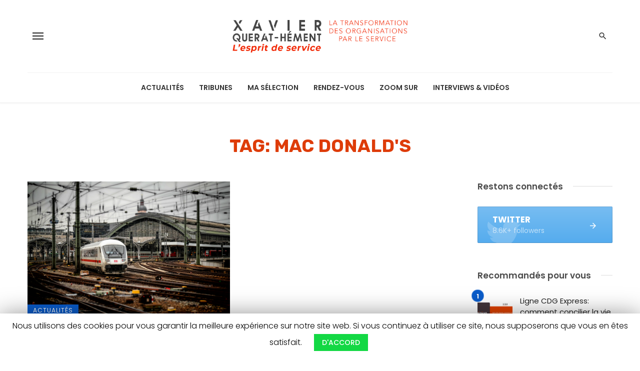

--- FILE ---
content_type: text/html; charset=UTF-8
request_url: https://xavierquerathement.fr/tag/mac-donalds/
body_size: 26835
content:
<!DOCTYPE html>
<html lang="fr-FR">
<head>
	<meta charset="UTF-8" />
    
    <meta name="viewport" content="width=device-width, initial-scale=1"/>
    
    <link rel="profile" href="/gmpg.org/xfn/11" />
    
    <!-- Schema meta -->
    
    <script type="application/javascript">var ajaxurl = "https://xavierquerathement.fr/wp-admin/admin-ajax.php"</script><meta name='robots' content='index, follow, max-image-preview:large, max-snippet:-1, max-video-preview:-1' />

	<!-- This site is optimized with the Yoast SEO plugin v23.0 - https://yoast.com/wordpress/plugins/seo/ -->
	<title>Mac Donald&#039;s Archives - Xavier Quérat-Hément - L&#039;esprit de service</title>
	<link rel="canonical" href="https://xavierquerathement.fr/tag/mac-donalds/" />
	<meta property="og:locale" content="fr_FR" />
	<meta property="og:type" content="article" />
	<meta property="og:title" content="Mac Donald&#039;s Archives - Xavier Quérat-Hément - L&#039;esprit de service" />
	<meta property="og:url" content="https://xavierquerathement.fr/tag/mac-donalds/" />
	<meta property="og:site_name" content="Xavier Quérat-Hément - L&#039;esprit de service" />
	<script type="application/ld+json" class="yoast-schema-graph">{"@context":"https://schema.org","@graph":[{"@type":"CollectionPage","@id":"https://xavierquerathement.fr/tag/mac-donalds/","url":"https://xavierquerathement.fr/tag/mac-donalds/","name":"Mac Donald's Archives - Xavier Quérat-Hément - L&#039;esprit de service","isPartOf":{"@id":"https://xavierquerathement.fr/#website"},"primaryImageOfPage":{"@id":"https://xavierquerathement.fr/tag/mac-donalds/#primaryimage"},"image":{"@id":"https://xavierquerathement.fr/tag/mac-donalds/#primaryimage"},"thumbnailUrl":"https://xavierquerathement.fr/wp-content/uploads/2015/11/railway-station-619082_1920.jpg","breadcrumb":{"@id":"https://xavierquerathement.fr/tag/mac-donalds/#breadcrumb"},"inLanguage":"fr-FR"},{"@type":"ImageObject","inLanguage":"fr-FR","@id":"https://xavierquerathement.fr/tag/mac-donalds/#primaryimage","url":"https://xavierquerathement.fr/wp-content/uploads/2015/11/railway-station-619082_1920.jpg","contentUrl":"https://xavierquerathement.fr/wp-content/uploads/2015/11/railway-station-619082_1920.jpg","width":1920,"height":1280},{"@type":"BreadcrumbList","@id":"https://xavierquerathement.fr/tag/mac-donalds/#breadcrumb","itemListElement":[{"@type":"ListItem","position":1,"name":"Home","item":"https://xavierquerathement.fr/"},{"@type":"ListItem","position":2,"name":"Mac Donald's"}]},{"@type":"WebSite","@id":"https://xavierquerathement.fr/#website","url":"https://xavierquerathement.fr/","name":"Xavier Quérat-Hément - L&#039;esprit de service","description":"","potentialAction":[{"@type":"SearchAction","target":{"@type":"EntryPoint","urlTemplate":"https://xavierquerathement.fr/?s={search_term_string}"},"query-input":"required name=search_term_string"}],"inLanguage":"fr-FR"}]}</script>
	<!-- / Yoast SEO plugin. -->


<link rel='dns-prefetch' href='//fonts.googleapis.com' />
<link rel="alternate" type="application/rss+xml" title="Xavier Quérat-Hément - L&#039;esprit de service &raquo; Flux" href="https://xavierquerathement.fr/feed/" />
<link rel="alternate" type="application/rss+xml" title="Xavier Quérat-Hément - L&#039;esprit de service &raquo; Flux des commentaires" href="https://xavierquerathement.fr/comments/feed/" />
<link rel="alternate" type="application/rss+xml" title="Xavier Quérat-Hément - L&#039;esprit de service &raquo; Flux de l’étiquette Mac Donald&#039;s" href="https://xavierquerathement.fr/tag/mac-donalds/feed/" />
		<!-- This site uses the Google Analytics by MonsterInsights plugin v8.28.0 - Using Analytics tracking - https://www.monsterinsights.com/ -->
		<!-- Remarque : MonsterInsights n’est actuellement pas configuré sur ce site. Le propriétaire doit authentifier son compte Google Analytics dans les réglages de MonsterInsights.  -->
					<!-- No tracking code set -->
				<!-- / Google Analytics by MonsterInsights -->
		<script type="text/javascript">
/* <![CDATA[ */
window._wpemojiSettings = {"baseUrl":"https:\/\/s.w.org\/images\/core\/emoji\/15.0.3\/72x72\/","ext":".png","svgUrl":"https:\/\/s.w.org\/images\/core\/emoji\/15.0.3\/svg\/","svgExt":".svg","source":{"concatemoji":"https:\/\/xavierquerathement.fr\/wp-includes\/js\/wp-emoji-release.min.js?ver=42e75143cf4e767e9181b6821df38d49"}};
/*! This file is auto-generated */
!function(i,n){var o,s,e;function c(e){try{var t={supportTests:e,timestamp:(new Date).valueOf()};sessionStorage.setItem(o,JSON.stringify(t))}catch(e){}}function p(e,t,n){e.clearRect(0,0,e.canvas.width,e.canvas.height),e.fillText(t,0,0);var t=new Uint32Array(e.getImageData(0,0,e.canvas.width,e.canvas.height).data),r=(e.clearRect(0,0,e.canvas.width,e.canvas.height),e.fillText(n,0,0),new Uint32Array(e.getImageData(0,0,e.canvas.width,e.canvas.height).data));return t.every(function(e,t){return e===r[t]})}function u(e,t,n){switch(t){case"flag":return n(e,"\ud83c\udff3\ufe0f\u200d\u26a7\ufe0f","\ud83c\udff3\ufe0f\u200b\u26a7\ufe0f")?!1:!n(e,"\ud83c\uddfa\ud83c\uddf3","\ud83c\uddfa\u200b\ud83c\uddf3")&&!n(e,"\ud83c\udff4\udb40\udc67\udb40\udc62\udb40\udc65\udb40\udc6e\udb40\udc67\udb40\udc7f","\ud83c\udff4\u200b\udb40\udc67\u200b\udb40\udc62\u200b\udb40\udc65\u200b\udb40\udc6e\u200b\udb40\udc67\u200b\udb40\udc7f");case"emoji":return!n(e,"\ud83d\udc26\u200d\u2b1b","\ud83d\udc26\u200b\u2b1b")}return!1}function f(e,t,n){var r="undefined"!=typeof WorkerGlobalScope&&self instanceof WorkerGlobalScope?new OffscreenCanvas(300,150):i.createElement("canvas"),a=r.getContext("2d",{willReadFrequently:!0}),o=(a.textBaseline="top",a.font="600 32px Arial",{});return e.forEach(function(e){o[e]=t(a,e,n)}),o}function t(e){var t=i.createElement("script");t.src=e,t.defer=!0,i.head.appendChild(t)}"undefined"!=typeof Promise&&(o="wpEmojiSettingsSupports",s=["flag","emoji"],n.supports={everything:!0,everythingExceptFlag:!0},e=new Promise(function(e){i.addEventListener("DOMContentLoaded",e,{once:!0})}),new Promise(function(t){var n=function(){try{var e=JSON.parse(sessionStorage.getItem(o));if("object"==typeof e&&"number"==typeof e.timestamp&&(new Date).valueOf()<e.timestamp+604800&&"object"==typeof e.supportTests)return e.supportTests}catch(e){}return null}();if(!n){if("undefined"!=typeof Worker&&"undefined"!=typeof OffscreenCanvas&&"undefined"!=typeof URL&&URL.createObjectURL&&"undefined"!=typeof Blob)try{var e="postMessage("+f.toString()+"("+[JSON.stringify(s),u.toString(),p.toString()].join(",")+"));",r=new Blob([e],{type:"text/javascript"}),a=new Worker(URL.createObjectURL(r),{name:"wpTestEmojiSupports"});return void(a.onmessage=function(e){c(n=e.data),a.terminate(),t(n)})}catch(e){}c(n=f(s,u,p))}t(n)}).then(function(e){for(var t in e)n.supports[t]=e[t],n.supports.everything=n.supports.everything&&n.supports[t],"flag"!==t&&(n.supports.everythingExceptFlag=n.supports.everythingExceptFlag&&n.supports[t]);n.supports.everythingExceptFlag=n.supports.everythingExceptFlag&&!n.supports.flag,n.DOMReady=!1,n.readyCallback=function(){n.DOMReady=!0}}).then(function(){return e}).then(function(){var e;n.supports.everything||(n.readyCallback(),(e=n.source||{}).concatemoji?t(e.concatemoji):e.wpemoji&&e.twemoji&&(t(e.twemoji),t(e.wpemoji)))}))}((window,document),window._wpemojiSettings);
/* ]]> */
</script>
<link rel='stylesheet' id='login-with-ajax-css' href='https://xavierquerathement.fr/wp-content/themes/ceris/plugins/login-with-ajax/widget.css?ver=3.1.10' type='text/css' media='all' />
<style id='wp-emoji-styles-inline-css' type='text/css'>

	img.wp-smiley, img.emoji {
		display: inline !important;
		border: none !important;
		box-shadow: none !important;
		height: 1em !important;
		width: 1em !important;
		margin: 0 0.07em !important;
		vertical-align: -0.1em !important;
		background: none !important;
		padding: 0 !important;
	}
</style>
<link rel='stylesheet' id='wp-block-library-css' href='https://xavierquerathement.fr/wp-includes/css/dist/block-library/style.min.css?ver=42e75143cf4e767e9181b6821df38d49' type='text/css' media='all' />
<style id='classic-theme-styles-inline-css' type='text/css'>
/*! This file is auto-generated */
.wp-block-button__link{color:#fff;background-color:#32373c;border-radius:9999px;box-shadow:none;text-decoration:none;padding:calc(.667em + 2px) calc(1.333em + 2px);font-size:1.125em}.wp-block-file__button{background:#32373c;color:#fff;text-decoration:none}
</style>
<style id='global-styles-inline-css' type='text/css'>
body{--wp--preset--color--black: #000000;--wp--preset--color--cyan-bluish-gray: #abb8c3;--wp--preset--color--white: #ffffff;--wp--preset--color--pale-pink: #f78da7;--wp--preset--color--vivid-red: #cf2e2e;--wp--preset--color--luminous-vivid-orange: #ff6900;--wp--preset--color--luminous-vivid-amber: #fcb900;--wp--preset--color--light-green-cyan: #7bdcb5;--wp--preset--color--vivid-green-cyan: #00d084;--wp--preset--color--pale-cyan-blue: #8ed1fc;--wp--preset--color--vivid-cyan-blue: #0693e3;--wp--preset--color--vivid-purple: #9b51e0;--wp--preset--gradient--vivid-cyan-blue-to-vivid-purple: linear-gradient(135deg,rgba(6,147,227,1) 0%,rgb(155,81,224) 100%);--wp--preset--gradient--light-green-cyan-to-vivid-green-cyan: linear-gradient(135deg,rgb(122,220,180) 0%,rgb(0,208,130) 100%);--wp--preset--gradient--luminous-vivid-amber-to-luminous-vivid-orange: linear-gradient(135deg,rgba(252,185,0,1) 0%,rgba(255,105,0,1) 100%);--wp--preset--gradient--luminous-vivid-orange-to-vivid-red: linear-gradient(135deg,rgba(255,105,0,1) 0%,rgb(207,46,46) 100%);--wp--preset--gradient--very-light-gray-to-cyan-bluish-gray: linear-gradient(135deg,rgb(238,238,238) 0%,rgb(169,184,195) 100%);--wp--preset--gradient--cool-to-warm-spectrum: linear-gradient(135deg,rgb(74,234,220) 0%,rgb(151,120,209) 20%,rgb(207,42,186) 40%,rgb(238,44,130) 60%,rgb(251,105,98) 80%,rgb(254,248,76) 100%);--wp--preset--gradient--blush-light-purple: linear-gradient(135deg,rgb(255,206,236) 0%,rgb(152,150,240) 100%);--wp--preset--gradient--blush-bordeaux: linear-gradient(135deg,rgb(254,205,165) 0%,rgb(254,45,45) 50%,rgb(107,0,62) 100%);--wp--preset--gradient--luminous-dusk: linear-gradient(135deg,rgb(255,203,112) 0%,rgb(199,81,192) 50%,rgb(65,88,208) 100%);--wp--preset--gradient--pale-ocean: linear-gradient(135deg,rgb(255,245,203) 0%,rgb(182,227,212) 50%,rgb(51,167,181) 100%);--wp--preset--gradient--electric-grass: linear-gradient(135deg,rgb(202,248,128) 0%,rgb(113,206,126) 100%);--wp--preset--gradient--midnight: linear-gradient(135deg,rgb(2,3,129) 0%,rgb(40,116,252) 100%);--wp--preset--font-size--small: 13px;--wp--preset--font-size--medium: 20px;--wp--preset--font-size--large: 36px;--wp--preset--font-size--x-large: 42px;--wp--preset--spacing--20: 0.44rem;--wp--preset--spacing--30: 0.67rem;--wp--preset--spacing--40: 1rem;--wp--preset--spacing--50: 1.5rem;--wp--preset--spacing--60: 2.25rem;--wp--preset--spacing--70: 3.38rem;--wp--preset--spacing--80: 5.06rem;--wp--preset--shadow--natural: 6px 6px 9px rgba(0, 0, 0, 0.2);--wp--preset--shadow--deep: 12px 12px 50px rgba(0, 0, 0, 0.4);--wp--preset--shadow--sharp: 6px 6px 0px rgba(0, 0, 0, 0.2);--wp--preset--shadow--outlined: 6px 6px 0px -3px rgba(255, 255, 255, 1), 6px 6px rgba(0, 0, 0, 1);--wp--preset--shadow--crisp: 6px 6px 0px rgba(0, 0, 0, 1);}:where(.is-layout-flex){gap: 0.5em;}:where(.is-layout-grid){gap: 0.5em;}body .is-layout-flex{display: flex;}body .is-layout-flex{flex-wrap: wrap;align-items: center;}body .is-layout-flex > *{margin: 0;}body .is-layout-grid{display: grid;}body .is-layout-grid > *{margin: 0;}:where(.wp-block-columns.is-layout-flex){gap: 2em;}:where(.wp-block-columns.is-layout-grid){gap: 2em;}:where(.wp-block-post-template.is-layout-flex){gap: 1.25em;}:where(.wp-block-post-template.is-layout-grid){gap: 1.25em;}.has-black-color{color: var(--wp--preset--color--black) !important;}.has-cyan-bluish-gray-color{color: var(--wp--preset--color--cyan-bluish-gray) !important;}.has-white-color{color: var(--wp--preset--color--white) !important;}.has-pale-pink-color{color: var(--wp--preset--color--pale-pink) !important;}.has-vivid-red-color{color: var(--wp--preset--color--vivid-red) !important;}.has-luminous-vivid-orange-color{color: var(--wp--preset--color--luminous-vivid-orange) !important;}.has-luminous-vivid-amber-color{color: var(--wp--preset--color--luminous-vivid-amber) !important;}.has-light-green-cyan-color{color: var(--wp--preset--color--light-green-cyan) !important;}.has-vivid-green-cyan-color{color: var(--wp--preset--color--vivid-green-cyan) !important;}.has-pale-cyan-blue-color{color: var(--wp--preset--color--pale-cyan-blue) !important;}.has-vivid-cyan-blue-color{color: var(--wp--preset--color--vivid-cyan-blue) !important;}.has-vivid-purple-color{color: var(--wp--preset--color--vivid-purple) !important;}.has-black-background-color{background-color: var(--wp--preset--color--black) !important;}.has-cyan-bluish-gray-background-color{background-color: var(--wp--preset--color--cyan-bluish-gray) !important;}.has-white-background-color{background-color: var(--wp--preset--color--white) !important;}.has-pale-pink-background-color{background-color: var(--wp--preset--color--pale-pink) !important;}.has-vivid-red-background-color{background-color: var(--wp--preset--color--vivid-red) !important;}.has-luminous-vivid-orange-background-color{background-color: var(--wp--preset--color--luminous-vivid-orange) !important;}.has-luminous-vivid-amber-background-color{background-color: var(--wp--preset--color--luminous-vivid-amber) !important;}.has-light-green-cyan-background-color{background-color: var(--wp--preset--color--light-green-cyan) !important;}.has-vivid-green-cyan-background-color{background-color: var(--wp--preset--color--vivid-green-cyan) !important;}.has-pale-cyan-blue-background-color{background-color: var(--wp--preset--color--pale-cyan-blue) !important;}.has-vivid-cyan-blue-background-color{background-color: var(--wp--preset--color--vivid-cyan-blue) !important;}.has-vivid-purple-background-color{background-color: var(--wp--preset--color--vivid-purple) !important;}.has-black-border-color{border-color: var(--wp--preset--color--black) !important;}.has-cyan-bluish-gray-border-color{border-color: var(--wp--preset--color--cyan-bluish-gray) !important;}.has-white-border-color{border-color: var(--wp--preset--color--white) !important;}.has-pale-pink-border-color{border-color: var(--wp--preset--color--pale-pink) !important;}.has-vivid-red-border-color{border-color: var(--wp--preset--color--vivid-red) !important;}.has-luminous-vivid-orange-border-color{border-color: var(--wp--preset--color--luminous-vivid-orange) !important;}.has-luminous-vivid-amber-border-color{border-color: var(--wp--preset--color--luminous-vivid-amber) !important;}.has-light-green-cyan-border-color{border-color: var(--wp--preset--color--light-green-cyan) !important;}.has-vivid-green-cyan-border-color{border-color: var(--wp--preset--color--vivid-green-cyan) !important;}.has-pale-cyan-blue-border-color{border-color: var(--wp--preset--color--pale-cyan-blue) !important;}.has-vivid-cyan-blue-border-color{border-color: var(--wp--preset--color--vivid-cyan-blue) !important;}.has-vivid-purple-border-color{border-color: var(--wp--preset--color--vivid-purple) !important;}.has-vivid-cyan-blue-to-vivid-purple-gradient-background{background: var(--wp--preset--gradient--vivid-cyan-blue-to-vivid-purple) !important;}.has-light-green-cyan-to-vivid-green-cyan-gradient-background{background: var(--wp--preset--gradient--light-green-cyan-to-vivid-green-cyan) !important;}.has-luminous-vivid-amber-to-luminous-vivid-orange-gradient-background{background: var(--wp--preset--gradient--luminous-vivid-amber-to-luminous-vivid-orange) !important;}.has-luminous-vivid-orange-to-vivid-red-gradient-background{background: var(--wp--preset--gradient--luminous-vivid-orange-to-vivid-red) !important;}.has-very-light-gray-to-cyan-bluish-gray-gradient-background{background: var(--wp--preset--gradient--very-light-gray-to-cyan-bluish-gray) !important;}.has-cool-to-warm-spectrum-gradient-background{background: var(--wp--preset--gradient--cool-to-warm-spectrum) !important;}.has-blush-light-purple-gradient-background{background: var(--wp--preset--gradient--blush-light-purple) !important;}.has-blush-bordeaux-gradient-background{background: var(--wp--preset--gradient--blush-bordeaux) !important;}.has-luminous-dusk-gradient-background{background: var(--wp--preset--gradient--luminous-dusk) !important;}.has-pale-ocean-gradient-background{background: var(--wp--preset--gradient--pale-ocean) !important;}.has-electric-grass-gradient-background{background: var(--wp--preset--gradient--electric-grass) !important;}.has-midnight-gradient-background{background: var(--wp--preset--gradient--midnight) !important;}.has-small-font-size{font-size: var(--wp--preset--font-size--small) !important;}.has-medium-font-size{font-size: var(--wp--preset--font-size--medium) !important;}.has-large-font-size{font-size: var(--wp--preset--font-size--large) !important;}.has-x-large-font-size{font-size: var(--wp--preset--font-size--x-large) !important;}
.wp-block-navigation a:where(:not(.wp-element-button)){color: inherit;}
:where(.wp-block-post-template.is-layout-flex){gap: 1.25em;}:where(.wp-block-post-template.is-layout-grid){gap: 1.25em;}
:where(.wp-block-columns.is-layout-flex){gap: 2em;}:where(.wp-block-columns.is-layout-grid){gap: 2em;}
.wp-block-pullquote{font-size: 1.5em;line-height: 1.6;}
</style>
<link rel='stylesheet' id='fontawsome-css-css' href='https://xavierquerathement.fr/wp-content/plugins/accesspress-social-login-lite/css/font-awesome/font-awesome.min.css?ver=3.4.5' type='text/css' media='all' />
<link rel='stylesheet' id='apsl-frontend-css-css' href='https://xavierquerathement.fr/wp-content/plugins/accesspress-social-login-lite/css/frontend.css?ver=3.4.5' type='text/css' media='all' />
<link rel='stylesheet' id='contact-form-7-css' href='https://xavierquerathement.fr/wp-content/plugins/contact-form-7/includes/css/styles.css?ver=5.1.9' type='text/css' media='all' />
<link rel='stylesheet' id='cookie-law-info-css' href='https://xavierquerathement.fr/wp-content/plugins/cookie-law-info/public/css/cookie-law-info-public.css?ver=1.8.8' type='text/css' media='all' />
<link rel='stylesheet' id='cookie-law-info-gdpr-css' href='https://xavierquerathement.fr/wp-content/plugins/cookie-law-info/public/css/cookie-law-info-gdpr.css?ver=1.8.8' type='text/css' media='all' />
<link rel='stylesheet' id='ctf_styles-css' href='https://xavierquerathement.fr/wp-content/plugins/custom-twitter-feeds/css/ctf-styles.min.css?ver=2.2.2' type='text/css' media='all' />
<link rel='stylesheet' id='email-subscribers-css' href='https://xavierquerathement.fr/wp-content/plugins/email-subscribers/lite/public/css/email-subscribers-public.css?ver=5.7.26' type='text/css' media='all' />
<link rel='stylesheet' id='ceris-vendors-css' href='https://xavierquerathement.fr/wp-content/themes/ceris/css/vendors.css?ver=42e75143cf4e767e9181b6821df38d49' type='text/css' media='all' />
<link rel='stylesheet' id='ceris-style-css' href='https://xavierquerathement.fr/wp-content/themes/ceris/css/style.css?ver=42e75143cf4e767e9181b6821df38d49' type='text/css' media='all' />
<style id='ceris-style-inline-css' type='text/css'>
::selection {color: #FFF; background: #0a5cca;}::-webkit-selection {color: #FFF; background: #0a5cca;}.scroll-count-percent .progress__value {stroke: #0a5cca;}  .ceris-feature-i .sub-posts .block-heading__view-all a, .atbs-ceris-carousel.atbs-ceris-carousel-post-vertical .owl-prev, .atbs-ceris-carousel.atbs-ceris-carousel-post-vertical .owl-next, .post--overlay-back-face .button__readmore:hover i, .post--vertical-has-media .list-index, .navigation--main .sub-menu li:hover>a, .infinity-single-trigger:before, .ceris-icon-load-infinity-single:before, .atbs-article-reactions .atbs-reactions-content.active .atbs-reaction-count, .atbs-article-reactions .atbs-reactions-content:active .atbs-reaction-count, .post-slider-text-align-center .owl-carousel .owl-prev, .post-slider-text-align-center .owl-carousel .owl-next, .ceris-category-tiles .owl-carousel .owl-prev, .ceris-category-tiles .owl-carousel .owl-next, 
                                    a.block-heading__secondary, .atbs-ceris-pagination a.btn-default, 
                                    .atbs-ceris-pagination a.btn-default:active, 
                                    .atbs-ceris-pagination a.btn-default:hover, 
                                    .atbs-ceris-pagination a.btn-default:focus, 
                                    .atbs-ceris-search-full .result-default, 
                                    .atbs-ceris-search-full .result-default .search-module-heading, 
                                    .search-module-heading, .atbs-ceris-post--grid-c-update .atbs-ceris-carousel.nav-circle .owl-prev, .single .entry-meta .entry-author__name, .pagination-circle .atbs-ceris-pagination__item.atbs-ceris-pagination__item-next:hover,
                                    .pagination-circle .atbs-ceris-pagination__item.atbs-ceris-pagination__item-prev:hover, 
                                    .atbs-ceris-video-has-post-list .main-post .post-type-icon, .widget-subscribe .subscribe-form__fields button, 
                                    .list-index, a, a:hover, a:focus, a:active, .color-primary, .site-title, 
                                    .entry-tags ul > li > a:hover, .social-share-label, .ceris-single .single-header--top .entry-author__name, .atbs-ceris-widget-indexed-posts-b .posts-list > li .post__title:after, .posts-navigation .post:hover .posts-navigation__label,
                                    .posts-navigation .post:hover .post__title, .sticky-ceris-post .cerisStickyMark i, .typography-copy blockquote:before, .comment-content blockquote:before, .listing--list-large .post__readmore:hover .readmore__text,
                                    .post--horizontal-reverse-big.post--horizontal-reverse-big__style-3 .post__readmore .readmore__text:hover, .reviews-score-average, .star-item.star-full i:before,
                                    .wc-block-grid__product-rating .star-rating span:before, .wc-block-grid__product-rating .wc-block-grid__product-rating__stars span:before,
                                    .woocommerce-message::before, .woocommerce-info::before, .woocommerce-error::before, .woocommerce-downloads .woocommerce-info:before
            {color: #0a5cca;}.ceris-grid-j .icon-has-animation .btn-play-left-not-center.post-type-icon:after{background-color: #0a5cca;} .ceris-grid-j .btn-play-left-not-center .circle, .scroll-count-percent .btn-bookmark-icon .bookmark-status-saved path {fill: #0a5cca;} .infinity-single-trigger:before, .ceris-grid-j .btn-play-left-not-center .g-path path{fill: #fff;}@media(max-width: 768px) {.ceris-grid-j .icon-has-animation .btn-play-left-not-center.post-type-icon:after{background-color: #fff;} }@media(max-width: 768px) {.ceris-grid-j .btn-play-left-not-center .circle{fill: #fff;} } @media(max-width: 768px) {.ceris-grid-j .btn-play-left-not-center .g-path path{fill: #000;} }@media(max-width: 768px) {.ceris-module-video .post-list-no-thumb-3i .posts-no-thumb .post-type-icon:after{background-color: #0a5cca;} }@media(max-width: 768px) {.ceris-module-video .post-list-no-thumb-3i .list-item .posts-no-thumb:hover .post-type-icon:after{background-color: #fff;} }@media(max-width: 768px) {.ceris-module-video .post-list-no-thumb-3i .list-item:first-child .posts-no-thumb:hover .post-type-icon:after{background-color: #fff;} }@media(max-width: 768px) {.ceris-module-video .post-list-no-thumb-3i:hover .list-item:first-child .posts-no-thumb .post-type-icon:after{background-color: #0a5cca;} }@media(max-width: 768px) {.ceris-module-video .post-list-no-thumb-3i .list-item:first-child .posts-no-thumb:hover .post-type-icon:after{background-color: #fff;} }@media (max-width: 380px){.featured-slider-d .owl-carousel .owl-dot.active span{background-color: #0a5cca;}}.g-path path {fill: #000;} .circle{fill: #fff;}@media(max-width: 576px) {.atbs-ceris-post--vertical-3i-row .post--vertical .post__cat{background-color: #0a5cca;} }.atbs-article-reactions .atbs-reactions-content:hover{
                border-color: rgba(10, 92, 202,0.3);
            } .post-no-thumb-height-default:hover{
                box-shadow: 0 45px 25px -20px rgba(10, 92, 202,0.27);
            } .ceris-feature-h .owl-item.active .post--overlay-height-275 .post__thumb--overlay.post__thumb:after{
                background-color: rgba(10, 92, 202,0.8);
            } .post-list-no-thumb-3i .list-item:first-child:hover:before, .post-list-no-thumb-3i .list-item:hover:before{
                background-color: rgba(10, 92, 202, 0.4);
            } .ceris-grid-carousel-d .owl-stage .post--card-overlay-middle-has-hidden-content:hover .post__thumb--overlay.post__thumb:after, .ceris-grid-carousel-d .owl-stage .owl-item.active.center .post--card-overlay-middle-has-hidden-content:hover .post__thumb--overlay.post__thumb:after{
                -webkit-box-shadow: 0px 20px 27px 0 rgba(10, 92, 202,0.2);
                box-shadow: 0px 20px 27px 0 rgba(10, 92, 202,0.2);
            } @media(min-width:992px){
                                .post--overlay-hover-effect .post__thumb--overlay.post__thumb:after{
                                    background-color: #0a5cca;
                                }
            }.atbs-ceris-block__aside-left .banner__button, .ceris-feature-k .atbs-ceris-carousel-nav-custom-holder .owl-prev:hover, .ceris-feature-k .atbs-ceris-carousel-nav-custom-holder .owl-next:hover, .ceris-feature-k .atbs-ceris-block__inner::before, .ceris-feature-i .atbs-ceris-carousel-nav-custom-holder .owl-prev:hover, .ceris-feature-i .atbs-ceris-carousel-nav-custom-holder .owl-next:hover, .ceris-feature-j .sub-posts .atbs-ceris-carousel-nav-custom-holder .owl-prev:hover, .ceris-feature-j .sub-posts .atbs-ceris-carousel-nav-custom-holder .owl-next:hover, .ceris-feature-h .owl-item.active + .owl-item.active .post--overlay-height-275 .post__cat-has-line:before, .atbs-ceris-carousel.atbs-ceris-carousel-post-vertical .owl-prev:hover, .atbs-ceris-carousel.atbs-ceris-carousel-post-vertical .owl-next:hover, .ceris-feature-f .button__readmore--round:hover i, .post--overlay-hover-effect .post__text-backface .post__readmore .button__readmore:hover,
             
             .post--overlay-hover-effect.post--overlay-bottom,
              .post--overlay-back-face,
              .pagination-circle .atbs-ceris-pagination__item:not(.atbs-ceris-pagination__dots):hover, .open-sub-col, .atbs-ceris-posts-feature-a-update .atbs-ceris-carousel.nav-circle .owl-prev:hover,
            .atbs-ceris-posts-feature-a-update .atbs-ceris-carousel.nav-circle .owl-next:hover, .owl-carousel.button--dots-center-nav .owl-prev:hover, .owl-carousel.button--dots-center-nav .owl-next:hover, .section-has-subscribe-no-border > .btn:focus, .section-has-subscribe-no-border > .btn:active, .section-has-subscribe-no-border > *:hover, .widget-slide .atbs-ceris-carousel .owl-dot.active span, .featured-slider-e .owl-carousel .owl-prev:hover, .featured-slider-e .owl-carousel .owl-next:hover, .post--horizontal-hasbackground.post:hover, .post-slider-text-align-center .owl-carousel .owl-prev:hover, .post-slider-text-align-center .owl-carousel .owl-next:hover, .atbs-ceris-pagination [class*='js-ajax-load-']:active, .atbs-ceris-pagination [class*='js-ajax-load-']:hover, .atbs-ceris-pagination [class*='js-ajax-load-']:focus, .atbs-ceris-widget-indexed-posts-a .posts-list>li .post__thumb:after, .post-list-no-thumb-3i:hover .list-item:first-child .post__cat:before, .header-17 .btn-subscribe-theme, .header-13 .btn-subscribe-theme, .header-16 .offcanvas-menu-toggle.navigation-bar-btn, .atbs-ceris-widget-posts-list.atbs-ceris-widget-posts-list-overlay-first ul:hover li.active .post--overlay .post__cat:before, .dots-circle .owl-dot.active span, .atbs-ceris-search-full .popular-tags .entry-tags ul > li > a, .atbs-ceris-search-full .form-control, .atbs-ceris-post--grid-g-update .post-grid-carousel .owl-dot.active span, .nav-row-circle .owl-prev:hover, .nav-row-circle .owl-next:hover, .post--grid--2i_row .post-no-thumb-title-line, .atbs-ceris-post--grid-d-update .post-no-thumb-title-line, .atbs-ceris-posts-feature .post-sub .list-item:hover .post__cat:before, .atbs-ceris-post--grid-c-update .post-main .owl-item.active + .owl-item.active .post__cat:before, .atbs-ceris-post--grid-c-update .atbs-ceris-carousel.nav-circle .owl-next, .atbs-ceris-post--grid-c-update .post-main .owl-item.active .post-no-thumb-title-line, .post-no-thumb-height-default:hover, .carousel-dots-count-number .owl-dot.active span, .header-16 .btn-subscribe-theme, .header-14 .btn-subscribe-theme, .header-11 .btn-subscribe-theme, .atbs-ceris-pagination [class*='js-ajax-load-'], .atbs-ceris-post--overlay-first-big .post--overlay:hover .background-img:after, .post-list-no-thumb-3i .list-item:hover, .post__cat-has-line:before, .category-tile__name, .cat-0.cat-theme-bg.cat-theme-bg, .primary-bg-color, .navigation--main > li > a:before, .atbs-ceris-pagination__item-current, .atbs-ceris-pagination__item-current:hover, 
            .atbs-ceris-pagination__item-current:focus, .atbs-ceris-pagination__item-current:active, .atbs-ceris-pagination--next-n-prev .atbs-ceris-pagination__links a:last-child .atbs-ceris-pagination__item,
            .subscribe-form__fields input[type='submit'], .has-overlap-bg:before, .post__cat--bg, a.post__cat--bg, .entry-cat--bg, a.entry-cat--bg, 
            .comments-count-box, .atbs-ceris-widget--box .widget__title, 
            .widget_calendar td a:before, .widget_calendar #today, .widget_calendar #today a, .entry-action-btn, .posts-navigation__label:before, 
            .comment-form .form-submit input[type='submit'], .atbs-ceris-carousel-dots-b .swiper-pagination-bullet-active,
             .site-header--side-logo .header-logo:not(.header-logo--mobile), .list-square-bullet > li > *:before, .list-square-bullet-exclude-first > li:not(:first-child) > *:before,
             .btn-primary, .btn-primary:active, .btn-primary:focus, .btn-primary:hover, 
             .btn-primary.active.focus, .btn-primary.active:focus, .btn-primary.active:hover, .btn-primary:active.focus, .btn-primary:active:focus, .btn-primary:active:hover, .header-10 .navigation--main > li > a:before, 
             .atbs-ceris-feature-slider .post__readmore, .atbs-ceris-grid-carousel .atbs-ceris-carousel .owl-dot:last-child.active span, .atbs-ceris-grid-carousel .atbs-ceris-carousel .owl-dot.active span,  
             .atbs-ceris-post-slide-has-list .atbs-ceris-post-slide-text-center .atbs-ceris-carousel .owl-dot.active span, 
             .pagination-circle .atbs-ceris-pagination__item:hover, .pagination-circle .atbs-ceris-pagination__item.atbs-ceris-pagination__item-current, .social-share-label:before, .social-share ul li a svg:hover, 
             .comment-form .form-submit input[type='submit'], input[type='button']:not(.btn), input[type='reset']:not(.btn), input[type='submit']:not(.btn), .form-submit input, 
             .comment-form .form-submit input[type='submit']:active, .comment-form .form-submit input[type='submit']:focus, .comment-form .form-submit input[type='submit']:hover,
             .reviews-rating .rating-form .rating-submit, .reviews-rating .rating-form .rating-submit:hover, .ceris-bookmark-page-notification,
             .rating-star, .score-item .score-percent, .ceris-grid-w .post-slide .owl-carousel, .widget-subscribe .widget-subscribe__inner,
             .ceris-grid-carousel-d .owl-stage .post--card-overlay-middle-has-hidden-content:hover .post__thumb--overlay.post__thumb:after, .ceris-grid-carousel-d .owl-stage .owl-item.active.center .post--card-overlay-middle-has-hidden-content:hover .post__thumb--overlay.post__thumb:after,
             .post--vertical-thumb-70-background .button__readmore--outline:hover i, .atbs-ceris-search-full--result .atbs-ceris-pagination .btn,
             .atbs-ceris-posts-feature-c-update.ceris-light-mode .owl-carousel .owl-prev:hover, .atbs-ceris-posts-feature-c-update.ceris-light-mode .owl-carousel .owl-next:hover,
             .editor-styles-wrapper .wc-block-grid__products .wc-block-grid__product .wc-block-grid__product-onsale, .wc-block-grid__product-onsale,
             .woocommerce .wc-block-grid__product .wp-block-button__link:hover, .woocommerce ul.products li.product .onsale, 
             .woocommerce .editor-styles-wrapper .wc-block-grid__products .wc-block-grid__product .wc-block-grid__product-onsale, .woocommerce .wc-block-grid__product-onsale,
             .woocommerce #respond input#submit, .woocommerce #respond input#submit:hover, .woocommerce a.button:hover, .woocommerce button.button:hover, .woocommerce input.button:hover,
             .woocommerce .wp-block-button__link, .woocommerce .wp-block-button:not(.wc-block-grid__product-add-to-cart) .wp-block-button__link,
             .woocommerce nav.woocommerce-pagination ul li a:focus, .woocommerce nav.woocommerce-pagination ul li a:hover, .woocommerce nav.woocommerce-pagination ul li span.current,
             .woocommerce div.product form.cart .button, .woocommerce div.product .woocommerce-tabs ul.tabs li.active, .woocommerce-Tabs-panel .comment-reply-title:before,
             .woocommerce button.button, .woocommerce a.button.wc-backward, .woocommerce a.button.alt, .woocommerce a.button.alt:hover,
             .woocommerce-message a.button, .woocommerce-downloads .woocommerce-Message a.button,
             .woocommerce button.button.alt, .woocommerce button.button.alt:hover, .woocommerce.widget_product_search .woocommerce-product-search button,
             .woocommerce .widget_price_filter .ui-slider .ui-slider-range, .woocommerce .widget_price_filter .ui-slider .ui-slider-handle, .header-current-reading-article .current-reading-article-label,
             #cookie-notice .cn-button, .atbs-ceris-widget-posts-list.atbs-ceris-widget-posts-list-overlay-first .posts-list:hover li.active  .post__cat:before
            {background-color: #0a5cca;}.site-header--skin-4 .navigation--main > li > a:before
            {background-color: #0a5cca !important;}.post-score-hexagon .hexagon-svg g path
            {fill: #0a5cca;}.ceris-feature-k .atbs-ceris-carousel-nav-custom-holder .owl-prev:hover, .ceris-feature-k .atbs-ceris-carousel-nav-custom-holder .owl-next:hover, .ceris-feature-i .atbs-ceris-carousel-nav-custom-holder .owl-prev:hover, .ceris-feature-i .atbs-ceris-carousel-nav-custom-holder .owl-next:hover, .ceris-feature-j .sub-posts .atbs-ceris-carousel-nav-custom-holder .owl-prev:hover, .ceris-feature-j .sub-posts .atbs-ceris-carousel-nav-custom-holder .owl-next:hover, .post--overlay-line-top-hover:hover::after, .ceris-feature-f .button__readmore--round:hover i, .post--overlay-hover-effect .post__text-backface .post__readmore .button__readmore:hover, .ceris-about-module .about__content, .atbs-ceris-posts-feature-a-update .atbs-ceris-carousel.nav-circle .owl-prev:hover,
.atbs-ceris-posts-feature-a-update .atbs-ceris-carousel.nav-circle .owl-next:hover, .owl-carousel.button--dots-center-nav .owl-prev:hover, .owl-carousel.button--dots-center-nav .owl-next:hover, .atbs-article-reactions .atbs-reactions-content.active, .atbs-ceris-pagination [class*='js-ajax-load-']:active, .atbs-ceris-pagination [class*='js-ajax-load-']:hover, .atbs-ceris-pagination [class*='js-ajax-load-']:focus, .atbs-ceris-search-full--result .atbs-ceris-pagination .btn, .atbs-ceris-pagination [class*='js-ajax-load-'], .comment-form .form-submit input[type='submit'], .form-submit input:hover, .comment-form .form-submit input[type='submit']:active, .comment-form .form-submit input[type='submit']:focus, .comment-form .form-submit input[type='submit']:hover, .has-overlap-frame:before, .atbs-ceris-gallery-slider .fotorama__thumb-border, .bypostauthor > .comment-body .comment-author > img,
.post--vertical-thumb-70-background .button__readmore--outline:hover i, .block-heading.block-heading--style-7,
.atbs-ceris-posts-feature-c-update.ceris-light-mode .owl-carousel .owl-prev:hover,
.atbs-ceris-posts-feature-c-update.ceris-light-mode .owl-carousel .owl-next:hover,
.wc-block-grid__product .wp-block-button__link:hover, .woocommerce #respond input#submit:hover, .woocommerce a.button:hover, .woocommerce button.button:hover, .woocommerce input.button:hover
            {border-color: #0a5cca;}.atbs-ceris-pagination--next-n-prev .atbs-ceris-pagination__links a:last-child .atbs-ceris-pagination__item:after, .typography-copy blockquote, .comment-content blockquote
            {border-left-color: #0a5cca;}.comments-count-box:before, .bk-preload-wrapper:after, .woocommerce-error, .woocommerce-message, .woocommerce-info
            {border-top-color: #0a5cca;}.bk-preload-wrapper:after
            {border-bottom-color: #0a5cca;}.navigation--offcanvas li > a:after
            {border-right-color: #0a5cca;}.post--single-cover-gradient .single-header
            {
                background-image: -webkit-linear-gradient( bottom , #0a5cca 0%, rgba(252, 60, 45, 0.7) 50%, rgba(252, 60, 45, 0) 100%);
                background-image: linear-gradient(to top, #0a5cca 0%, rgba(252, 60, 45, 0.7) 50%, rgba(252, 60, 45, 0) 100%);
            }@media (max-width: 576px){
                .atbs-ceris-posts-feature .post-sub .list-item:nth-child(2), .atbs-ceris-posts-feature .post-sub .list-item:not(:nth-child(2)) .post__cat-has-line:before {
                    background-color: #0a5cca;
                }
            }
                .ceris-feature-k .atbs-ceris-block__inner::before{
                    box-shadow: 
                    -210px 0 1px #0a5cca, -180px 0 1px #0a5cca, -150px 0 1px #0a5cca, -120px 0 1px #0a5cca, -90px 0 1px #0a5cca, -60px 0 1px #0a5cca, -30px 0 1px #0a5cca, 30px 0 1px #0a5cca, 60px 0 1px #0a5cca,
                -210px 30px 1px #0a5cca, -180px 30px 1px #0a5cca, -150px 30px 1px #0a5cca, -120px 30px 1px #0a5cca, -90px 30px 1px #0a5cca, -60px 30px 1px #0a5cca, -30px 30px 1px #0a5cca, 0 30px 1px #0a5cca, 30px 30px 1px #0a5cca, 60px 30px 1px #0a5cca,
                -210px 60px 1px #0a5cca, -180px 60px 1px #0a5cca, -150px 60px 1px #0a5cca, -120px 60px 1px #0a5cca, -90px 60px 1px #0a5cca, -60px 60px 1px #0a5cca, -30px 60px 1px #0a5cca, 0 60px 1px #0a5cca, 30px 60px 1px #0a5cca, 60px 60px 1px #0a5cca,
                -210px 90px 1px #0a5cca, -180px 90px 1px #0a5cca, -150px 90px 1px #0a5cca, -120px 90px 1px #0a5cca, -90px 90px 1px #0a5cca, -60px 90px 1px #0a5cca, -30px 90px 1px #0a5cca, 0 90px 1px #0a5cca, 30px 90px 1px #0a5cca, 60px 90px 1px #0a5cca,
                -210px 120px 1px #0a5cca, -180px 120px 1px #0a5cca, -150px 120px 1px #0a5cca, -120px 120px 1px #0a5cca, -90px 120px 1px #0a5cca, -60px 120px 1px #0a5cca, -30px 120px 1px #0a5cca, 0 120px 1px #0a5cca, 30px 120px 1px #0a5cca, 60px 120px 1px #0a5cca,
                -210px 150px 1px #0a5cca, -180px 150px 1px #0a5cca, -150px 150px 1px #0a5cca, -120px 150px 1px #0a5cca, -90px 150px 1px #0a5cca, -60px 150px 1px #0a5cca, -30px 150px 1px #0a5cca, 0 150px 1px #0a5cca, 30px 150px 1px #0a5cca, 60px 150px 1px #0a5cca,
                -210px 180px 1px #0a5cca, -180px 180px 1px #0a5cca, -150px 180px 1px #0a5cca, -120px 180px 1px #0a5cca, -90px 180px 1px #0a5cca, -60px 180px 1px #0a5cca, -30px 180px 1px #0a5cca, 0 180px 1px #0a5cca, 30px 180px 1px #0a5cca, 60px 180px 1px #0a5cca,
                -210px 210px 1px #0a5cca, -180px 210px 1px #0a5cca, -150px 210px 1px #0a5cca, -120px 210px 1px #0a5cca, -90px 210px 1px #0a5cca, -60px 210px 1px #0a5cca, -30px 210px 1px #0a5cca, 0 210px 1px #0a5cca, 30px 210px 1px #0a5cca, 60px 210px 1px #0a5cca,
                -210px 240px 1px #0a5cca, -180px 240px 1px #0a5cca, -150px 240px 1px #0a5cca, -120px 240px 1px #0a5cca, -90px 240px 1px #0a5cca, -60px 240px 1px #0a5cca, -30px 240px 1px #0a5cca, 0 240px 1px #0a5cca, 30px 240px 1px #0a5cca, 60px 240px 1px #0a5cca,
                -210px 270px 1px #0a5cca, -180px 270px 1px #0a5cca, -150px 270px 1px #0a5cca, -120px 270px 1px #0a5cca, -90px 270px 1px #0a5cca, -60px 270px 1px #0a5cca, -30px 270px 1px #0a5cca, 0 270px 1px #0a5cca, 30px 270px 1px #0a5cca, 60px 270px 1px #0a5cca
                
                }
            atbs-ceris-video-box__playlist .is-playing .post__thumb:after { content: 'Now playing'; }
</style>
<link rel='stylesheet' id='newsletter-css' href='https://xavierquerathement.fr/wp-content/plugins/newsletter/style.css?ver=8.4.3' type='text/css' media='all' />
<link rel='stylesheet' id='redux-google-fonts-ceris_option-css' href='https://fonts.googleapis.com/css?family=Poppins%3A100%2C200%2C300%2C400%2C500%2C600%2C700%2C800%2C900%2C100italic%2C200italic%2C300italic%2C400italic%2C500italic%2C600italic%2C700italic%2C800italic%2C900italic%7CRubik%3A300%2C400%2C500%2C600%2C700%2C800%2C900%2C300italic%2C400italic%2C500italic%2C600italic%2C700italic%2C800italic%2C900italic&#038;ver=1598618706' type='text/css' media='all' />
<script type="text/javascript" src="https://xavierquerathement.fr/wp-includes/js/jquery/jquery.min.js?ver=3.7.1" id="jquery-core-js"></script>
<script type="text/javascript" src="https://xavierquerathement.fr/wp-includes/js/jquery/jquery-migrate.min.js?ver=3.4.1" id="jquery-migrate-js"></script>
<script type="text/javascript" id="login-with-ajax-js-extra">
/* <![CDATA[ */
var LWA = {"ajaxurl":"https:\/\/xavierquerathement.fr\/wp-admin\/admin-ajax.php"};
/* ]]> */
</script>
<script type="text/javascript" src="https://xavierquerathement.fr/wp-content/plugins/login-with-ajax/widget/login-with-ajax.js?ver=3.1.10" id="login-with-ajax-js"></script>
<script type="text/javascript" src="https://xavierquerathement.fr/wp-content/plugins/accesspress-social-login-lite/js/frontend.js?ver=3.4.5" id="apsl-frontend-js-js"></script>
<script type="text/javascript" id="cookie-law-info-js-extra">
/* <![CDATA[ */
var Cli_Data = {"nn_cookie_ids":[],"cookielist":[]};
var log_object = {"ajax_url":"https:\/\/xavierquerathement.fr\/wp-admin\/admin-ajax.php"};
/* ]]> */
</script>
<script type="text/javascript" src="https://xavierquerathement.fr/wp-content/plugins/cookie-law-info/public/js/cookie-law-info-public.js?ver=1.8.8" id="cookie-law-info-js"></script>
<link rel="https://api.w.org/" href="https://xavierquerathement.fr/wp-json/" /><link rel="alternate" type="application/json" href="https://xavierquerathement.fr/wp-json/wp/v2/tags/281" /><link rel="EditURI" type="application/rsd+xml" title="RSD" href="https://xavierquerathement.fr/xmlrpc.php?rsd" />



<!-- WP Links CSS-->
<style type="text/css">
.wp-links-icon { background:url("https://xavierquerathement.fr/wp-content/plugins/wp-links/icons/external-link-aqua03.png") no-repeat 100% 50%; padding-right:15px; margin-right: 2px;};
</style>

<script type="text/javascript" src="https://xavierquerathement.fr/wp-content/plugins/si-captcha-for-wordpress/captcha/si_captcha.js?ver=1765233964"></script>
<!-- begin SI CAPTCHA Anti-Spam - login/register form style -->
<style type="text/css">
.si_captcha_small { width:175px; height:45px; padding-top:10px; padding-bottom:10px; }
.si_captcha_large { width:250px; height:60px; padding-top:10px; padding-bottom:10px; }
img#si_image_com { border-style:none; margin:0; padding-right:5px; float:left; }
img#si_image_reg { border-style:none; margin:0; padding-right:5px; float:left; }
img#si_image_log { border-style:none; margin:0; padding-right:5px; float:left; }
img#si_image_side_login { border-style:none; margin:0; padding-right:5px; float:left; }
img#si_image_checkout { border-style:none; margin:0; padding-right:5px; float:left; }
img#si_image_jetpack { border-style:none; margin:0; padding-right:5px; float:left; }
img#si_image_bbpress_topic { border-style:none; margin:0; padding-right:5px; float:left; }
.si_captcha_refresh { border-style:none; margin:0; vertical-align:bottom; }
div#si_captcha_input { display:block; padding-top:15px; padding-bottom:5px; }
label#si_captcha_code_label { margin:0; }
input#si_captcha_code_input { width:65px; }
p#si_captcha_code { clear: left; padding-top:10px; }
.si-captcha-jetpack-error { color:#DC3232; }
</style>
<!-- end SI CAPTCHA Anti-Spam - login/register form style -->
<style type="text/css">.broken_link, a.broken_link {
	text-decoration: line-through;
}</style><link rel="icon" href="https://xavierquerathement.fr/wp-content/uploads/2020/05/cropped-favicon-copie-32x32.png" sizes="32x32" />
<link rel="icon" href="https://xavierquerathement.fr/wp-content/uploads/2020/05/cropped-favicon-copie-192x192.png" sizes="192x192" />
<link rel="apple-touch-icon" href="https://xavierquerathement.fr/wp-content/uploads/2020/05/cropped-favicon-copie-180x180.png" />
<meta name="msapplication-TileImage" content="https://xavierquerathement.fr/wp-content/uploads/2020/05/cropped-favicon-copie-270x270.png" />
		<style type="text/css" id="wp-custom-css">
			.es_textbox_button {
	color: white;
}

.es_textbox_button:hover {
	background-color: #0347A0;
}

.navigation-bar__login-btn {
	display: none;
}

.block-heading.block-heading--style-1 .block-heading__title, .block-heading.block-heading--style-2 .block-heading__title, .block-heading.block-heading--style-3 .block-heading__title, .block-heading.block-heading--style-9 .block-heading__title {
	background-color: #DE3C09;
}

.block-heading.block-heading--style-1:after, .block-heading.block-heading--style-2:after, .block-heading.block-heading--style-3:after {
	border-top: 3px solid #DE3C09;
}		</style>
		<style type="text/css" title="dynamic-css" class="options-output">html{font-size:14px;}body{font-family:Poppins,Arial, Helvetica, sans-serif;} .comment-reply-title, .comments-title, .comment-reply-title, .category-tile__name, .block-heading, .block-heading__title, .post-categories__title, .post__title, .entry-title, h1, h2, h3, h4, h5, h6, .h1, .h2, .h3, .h4, .h5, .h6, .text-font-primary, .social-tile__title, .widget_recent_comments .recentcomments > a, .widget_recent_entries li > a, .modal-title.modal-title, .author-box .author-name a, .comment-author, .widget_calendar caption, .widget_categories li>a, .widget_meta ul, .widget_recent_comments .recentcomments>a, .widget_recent_entries li>a, .widget_pages li>a, 
                            .ceris-reviews-section .heading-title, .score-item .score-name, .score-item .score-number, .reviews-score-average, .btn-open-form-rating, .btn-open-form-rating label,
                            .scroll-count-percent .percent-number, .scroll-count-percent .btn-bookmark-icon, .open-sub-col, .ceris-about-module .about__title,
                            .post--overlay-hover-effect .post__text-backface .post__title{font-family:Poppins,Arial, Helvetica, sans-serif;}.text-font-secondary, .block-heading__subtitle, .widget_nav_menu ul, .typography-copy blockquote, .comment-content blockquote{font-family:Poppins,Arial, Helvetica, sans-serif;}.mobile-header-btn, .menu, .meta-text, a.meta-text, .meta-font, a.meta-font, .text-font-tertiary, .block-heading-tabs, .block-heading-tabs > li > a, input[type="button"]:not(.btn), input[type="reset"]:not(.btn), input[type="submit"]:not(.btn), .btn, label, .page-nav, .post-score, .post-score-hexagon .post-score-value, .post__cat, a.post__cat, .entry-cat, 
                            a.entry-cat, .read-more-link, .post__meta, .entry-meta, .entry-author__name, a.entry-author__name, .comments-count-box, .widget__title-text, .atbs-ceris-widget-indexed-posts-a .posts-list > li .post__thumb:after, .atbs-ceris-widget-indexed-posts-b .posts-list > li .post__title:after, .atbs-ceris-widget-indexed-posts-c .list-index, .social-tile__count, .widget_recent_comments .comment-author-link, .atbs-ceris-video-box__playlist .is-playing .post__thumb:after, .atbs-ceris-posts-listing-a .cat-title, 
                            .atbs-ceris-news-ticker__heading, .page-heading__title, .post-sharing__title, .post-sharing--simple .sharing-btn, .entry-action-btn, .entry-tags-title, .comments-title__text, .comments-title .add-comment, .comment-metadata, .comment-metadata a, .comment-reply-link, .countdown__digit, .modal-title, .comment-meta, .comment .reply, .wp-caption, .gallery-caption, .widget-title, 
                            .btn, .logged-in-as, .countdown__digit, .atbs-ceris-widget-indexed-posts-a .posts-list>li .post__thumb:after, .atbs-ceris-widget-indexed-posts-b .posts-list>li .post__title:after, .atbs-ceris-widget-indexed-posts-c .list-index, .atbs-ceris-horizontal-list .index, .atbs-ceris-pagination, .atbs-ceris-pagination--next-n-prev .atbs-ceris-pagination__label,
                            .post__readmore, .single-header .atbs-date-style, a.ceris-btn-view-review, .bookmark-see-more, .entry-author__name, .post-author-vertical span.entry-lable,
                            .post-author-vertical .entry-author__name, .post--overlay-hover-effect .post__text-front .entry-author span.entry-lable,
                            .post--overlay-hover-effect .post__text-front .entry-author .entry-author__name, blockquote cite, .block-editor .wp-block-archives-dropdown select,
                            .block-editor .wp-block-latest-posts__post-date, .block-editor .wp-block-latest-comments__comment-date,
                            .wp-block-image .aligncenter>figcaption, .wp-block-image .alignleft>figcaption, .wp-block-image .alignright>figcaption, .wp-block-image.is-resized>figcaption{font-family:Poppins,Arial, Helvetica, sans-serif;}.navigation, .navigation-bar-btn, .navigation--main>li>a{font-family:Poppins,Arial, Helvetica, sans-serif;text-transform:uppercase;font-weight:600;}.navigation--main .sub-menu a{font-family:Rubik,Arial, Helvetica, sans-serif;text-transform:uppercase;font-weight:500;}.navigation--offcanvas>li>a{font-family:Poppins,Arial, Helvetica, sans-serif;text-transform:uppercase;font-weight:600;}.navigation--offcanvas>li>.sub-menu>li>a, .navigation--offcanvas>li>.sub-menu>li>.sub-menu>li>a{font-family:Rubik,Arial, Helvetica, sans-serif;text-transform:uppercase;font-weight:500;}.ceris-footer .navigation--footer > li > a, .navigation--footer > li > a{font-family:Rubik,Arial, Helvetica, sans-serif;text-transform:uppercase;font-weight:500;}.block-heading .block-heading__title{font-family:Poppins,Arial, Helvetica, sans-serif;text-transform:uppercase;font-weight:700;font-style:normal;}.single .single-entry-section .block-heading .block-heading__title, .single .comment-reply-title, .page .comment-reply-title,
                                        .single .same-category-posts .block-heading .block-heading__title, .single .related-posts .block-heading .block-heading__title,
                                        .single .comments-title, .page .comments-title{font-family:Poppins,Arial, Helvetica, sans-serif;text-transform:uppercase;font-weight:700;font-style:normal;}.block-heading .page-heading__subtitle{font-family:Poppins,Arial, Helvetica, sans-serif;font-weight:normal;font-style:normal;}.header-main{padding-top:40px;padding-bottom:40px;}.site-header .navigation-custom-bg-color, .site-header .navigation-bar .navigation-custom-bg-color{background-color:#fff;}.archive.category .block-heading .block-heading__title{font-family:Poppins,Arial, Helvetica, sans-serif;font-weight:700;font-style:normal;font-size:30px;}.archive .block-heading .block-heading__title{font-family:Rubik,Arial, Helvetica, sans-serif;font-weight:700;font-style:normal;font-size:36px;}.archive .block-heading .block-heading__title{color:#de3c09;}.search.search-results .block-heading .block-heading__title, .search.search-no-results .block-heading .block-heading__title{font-family:Poppins,Arial, Helvetica, sans-serif;text-transform:uppercase;font-weight:700;font-style:normal;font-size:30px;}.search.search-results .block-heading .block-heading__title{color:#de3c09;}.page-template-blog .block-heading .block-heading__title{font-family:Poppins,Arial, Helvetica, sans-serif;text-transform:uppercase;font-weight:700;font-style:normal;font-size:36px;}.page-template-default .block-heading .block-heading__title{font-family:Poppins,Arial, Helvetica, sans-serif;text-transform:uppercase;font-weight:700;font-style:normal;font-size:30px;}.page-template-authors-list .block-heading .block-heading__title{font-family:Rubik,Arial, Helvetica, sans-serif;font-weight:700;font-style:normal;font-size:36px;}.page-template-authors-list .block-heading .block-heading__title{color:#222;}.page-template-bookmark .block-heading .block-heading__title, .page-template-dismiss .block-heading .block-heading__title{font-family:Rubik,Arial, Helvetica, sans-serif;font-weight:700;font-style:normal;font-size:36px;}.page-template-bookmark .block-heading .block-heading__title, .page-template-dismiss .block-heading .block-heading__title{color:#222;}</style></head>
<body data-rsssl=1 class="archive tag tag-mac-donalds tag-281 wp-embed-responsive">
        <div class="site-wrapper ceris-dedicated-archive-header ceris-block-heading-loading header-15">
        <header class="site-header ">
    <!-- Header content -->
	<div class="header-main hidden-xs hidden-sm">
        		<div class="container">
			<div class="row row--flex row--vertical-center">
				<div class="col-xs-3 ">
                                        					<div class="menu-icon">
                        <a href="#atbs-ceris-offcanvas-primary" class="offcanvas-menu-toggle navigation-bar-btn js-atbs-ceris-offcanvas-toggle">
                            <span></span>
                        </a>
                    </div>
                                    				</div>
				<div class="col-xs-6">
					<div class="header-logo text-center">
						<a href="https://xavierquerathement.fr">
    						<!-- logo open -->
                                                            <img src="https://xavierquerathement.fr/wp-content/uploads/2020/07/logo-xqh-orange13.png" alt="logo" width="350"/>
                                                        <!-- logo close -->
    					</a>
					</div>
				</div>
				<div class="col-xs-3 text-right ">
                    <div class="flexbox flexbox--middle flexbox-wrap flexbox-right-x ">
                                                <div class="lwa lwa-template-modal">
                            <a href="#login-modal" class="navigation-bar-btn navigation-bar__login-btn" data-toggle="modal" data-target="#login-modal"><i class="mdicon mdicon-person"></i></a>                        </div>
                        <button type="submit" class="navigation-bar-btn js-search-popup">
                            <i class="mdicon mdicon-search"></i>
                        </button>
                    </div>
				</div>
			</div>
		</div>
	</div><!-- Header content -->
    <!-- Mobile header -->
    <div id="atbs-ceris-mobile-header" class="mobile-header visible-xs visible-sm ">
    	<div class="mobile-header__inner mobile-header__inner--flex">
            <!-- mobile logo open -->
    		<div class="header-branding header-branding--mobile mobile-header__section text-left">
    			<div class="header-logo header-logo--mobile flexbox__item text-left">
                    <a href="https://xavierquerathement.fr">
                                            
                        <img src="https://xavierquerathement.fr/wp-content/uploads/2020/07/logo-xqh-orange13.png" alt="logo" width="180"/>
                                                
                    </a>               
    			</div>
    		</div>
            <!-- logo close -->
    		<div class="mobile-header__section text-right">
    			<div class="flexbox ">
                                        <button type="submit" class="mobile-header-btn js-search-popup">
        				<span class="hidden-xs"></span><i class="mdicon mdicon-search mdicon--last hidden-xs"></i><i class="mdicon mdicon-search visible-xs-inline-block"></i>
        			</button>
                                        <div class="menu-icon">
                        <a href="#atbs-ceris-offcanvas-mobile" class="offcanvas-menu-toggle mobile-header-btn js-atbs-ceris-offcanvas-toggle">
                            <span class="mdicon--last hidden-xs"></span>
                            <span class="visible-xs-inline-block"></span>
                        </a>
                    </div>
                                    </div>
    		</div>
    	</div>
    </div><!-- Mobile header -->
    <!-- Navigation bar -->
	<nav class="navigation-bar navigation-bar--fullwidth navigation-custom-bg-color  hidden-xs hidden-sm js-sticky-header-holder ">
		<div class="container">
            <div class="navigation-bar__inner">
                <div class="navigation-wrapper navigation-bar__section js-priority-nav text-center">
					<div id="main-menu" class="menu-categories-container"><ul id="menu-categories" class="navigation navigation--main navigation--inline"><li id="menu-item-1442" class="menu-item menu-item-type-taxonomy menu-item-object-category menu-item-1442 menu-item-cat-11"><a href="https://xavierquerathement.fr/category/actualites/">Actualités</a><div class="atbs-ceris-mega-menu"><div class="atbs-ceris-mega-menu__inner"><ul class="posts-list list-unstyled ceris-megamenu-normal-wrap"><li>
                            <article class="post post--vertical ceris-vertical-megamenu">
                                <div class="post__thumb atbs-thumb-object-fit">
                                    <a href="https://xavierquerathement.fr/ligne-cdg-express-comment-concilier-la-vie-des-lezards-et-des-franciliens-presses/" class="thumb-link"><img width="400" height="200" src="https://xavierquerathement.fr/wp-content/uploads/2021/03/opinion-post-1-400x200.png" class="attachment-ceris-xs-2_1 size-ceris-xs-2_1 wp-post-image" alt="" decoding="async" fetchpriority="high" srcset="https://xavierquerathement.fr/wp-content/uploads/2021/03/opinion-post-1-400x200.png 400w, https://xavierquerathement.fr/wp-content/uploads/2021/03/opinion-post-1-768x384.png 768w, https://xavierquerathement.fr/wp-content/uploads/2021/03/opinion-post-1-600x300.png 600w, https://xavierquerathement.fr/wp-content/uploads/2021/03/opinion-post-1-800x400.png 800w, https://xavierquerathement.fr/wp-content/uploads/2021/03/opinion-post-1.png 1200w" sizes="(max-width: 400px) 100vw, 400px" />
                                        
                                    </a>
                                </div>
                                        
                                <div class="post__text">
                                    <h3 class="post__title typescale-1"><a href="https://xavierquerathement.fr/ligne-cdg-express-comment-concilier-la-vie-des-lezards-et-des-franciliens-presses/">Ligne CDG Express: comment concilier la vie des lézards et des Franciliens pressés ?</a></h3>  
                                </div>   
                            </article>       
                        </li><li>
                            <article class="post post--vertical ceris-vertical-megamenu">
                                <div class="post__thumb atbs-thumb-object-fit">
                                    <a href="https://xavierquerathement.fr/en-panne-didees-les-clients-ont-la-reponse/" class="thumb-link"><img width="400" height="200" src="https://xavierquerathement.fr/wp-content/uploads/2021/03/hublaposte-post-400x200.png" class="attachment-ceris-xs-2_1 size-ceris-xs-2_1 wp-post-image" alt="" decoding="async" srcset="https://xavierquerathement.fr/wp-content/uploads/2021/03/hublaposte-post-400x200.png 400w, https://xavierquerathement.fr/wp-content/uploads/2021/03/hublaposte-post-768x384.png 768w, https://xavierquerathement.fr/wp-content/uploads/2021/03/hublaposte-post-600x300.png 600w, https://xavierquerathement.fr/wp-content/uploads/2021/03/hublaposte-post-800x400.png 800w, https://xavierquerathement.fr/wp-content/uploads/2021/03/hublaposte-post.png 1200w" sizes="(max-width: 400px) 100vw, 400px" />
                                        
                                    </a>
                                </div>
                                        
                                <div class="post__text">
                                    <h3 class="post__title typescale-1"><a href="https://xavierquerathement.fr/en-panne-didees-les-clients-ont-la-reponse/">En panne d’idées ? Les clients ont la réponse !</a></h3>  
                                </div>   
                            </article>       
                        </li><li>
                            <article class="post post--vertical ceris-vertical-megamenu">
                                <div class="post__thumb atbs-thumb-object-fit">
                                    <a href="https://xavierquerathement.fr/lexpertise-du-prive-rend-bien-souvent-le-service-public-plus-efficace/" class="thumb-link"><img width="400" height="200" src="https://xavierquerathement.fr/wp-content/uploads/2021/03/tribune-post-1-400x200.png" class="attachment-ceris-xs-2_1 size-ceris-xs-2_1 wp-post-image" alt="" decoding="async" srcset="https://xavierquerathement.fr/wp-content/uploads/2021/03/tribune-post-1-400x200.png 400w, https://xavierquerathement.fr/wp-content/uploads/2021/03/tribune-post-1-768x384.png 768w, https://xavierquerathement.fr/wp-content/uploads/2021/03/tribune-post-1-600x300.png 600w, https://xavierquerathement.fr/wp-content/uploads/2021/03/tribune-post-1-800x400.png 800w, https://xavierquerathement.fr/wp-content/uploads/2021/03/tribune-post-1.png 1200w" sizes="(max-width: 400px) 100vw, 400px" />
                                        
                                    </a>
                                </div>
                                        
                                <div class="post__text">
                                    <h3 class="post__title typescale-1"><a href="https://xavierquerathement.fr/lexpertise-du-prive-rend-bien-souvent-le-service-public-plus-efficace/">L&#8217;expertise du privé rend bien souvent le service public plus efficace</a></h3>  
                                </div>   
                            </article>       
                        </li><li>
                            <article class="post post--vertical ceris-vertical-megamenu">
                                <div class="post__thumb atbs-thumb-object-fit">
                                    <a href="https://xavierquerathement.fr/le-virtuel-au-secours-du-reel/" class="thumb-link"><img width="400" height="200" src="https://xavierquerathement.fr/wp-content/uploads/2020/07/levirtuel-postxqh-400x200.png" class="attachment-ceris-xs-2_1 size-ceris-xs-2_1 wp-post-image" alt="" decoding="async" srcset="https://xavierquerathement.fr/wp-content/uploads/2020/07/levirtuel-postxqh-400x200.png 400w, https://xavierquerathement.fr/wp-content/uploads/2020/07/levirtuel-postxqh-768x384.png 768w, https://xavierquerathement.fr/wp-content/uploads/2020/07/levirtuel-postxqh-600x300.png 600w, https://xavierquerathement.fr/wp-content/uploads/2020/07/levirtuel-postxqh-800x400.png 800w, https://xavierquerathement.fr/wp-content/uploads/2020/07/levirtuel-postxqh.png 1200w" sizes="(max-width: 400px) 100vw, 400px" />
                                        
                                    </a>
                                </div>
                                        
                                <div class="post__text">
                                    <h3 class="post__title typescale-1"><a href="https://xavierquerathement.fr/le-virtuel-au-secours-du-reel/">Le virtuel au secours du réel</a></h3>  
                                </div>   
                            </article>       
                        </li></ul></div><!-- Close atbs-ceris-mega-menu__inner --></div><!-- Close Megamenu --></li>
<li id="menu-item-1444" class="menu-item menu-item-type-taxonomy menu-item-object-category menu-item-1444 menu-item-cat-18"><a href="https://xavierquerathement.fr/category/tribunes/">Tribunes</a><div class="atbs-ceris-mega-menu"><div class="atbs-ceris-mega-menu__inner"><ul class="posts-list list-unstyled ceris-megamenu-normal-wrap"><li>
                            <article class="post post--vertical ceris-vertical-megamenu">
                                <div class="post__thumb atbs-thumb-object-fit">
                                    <a href="https://xavierquerathement.fr/ligne-cdg-express-comment-concilier-la-vie-des-lezards-et-des-franciliens-presses/" class="thumb-link"><img width="400" height="200" src="https://xavierquerathement.fr/wp-content/uploads/2021/03/opinion-post-1-400x200.png" class="attachment-ceris-xs-2_1 size-ceris-xs-2_1 wp-post-image" alt="" decoding="async" srcset="https://xavierquerathement.fr/wp-content/uploads/2021/03/opinion-post-1-400x200.png 400w, https://xavierquerathement.fr/wp-content/uploads/2021/03/opinion-post-1-768x384.png 768w, https://xavierquerathement.fr/wp-content/uploads/2021/03/opinion-post-1-600x300.png 600w, https://xavierquerathement.fr/wp-content/uploads/2021/03/opinion-post-1-800x400.png 800w, https://xavierquerathement.fr/wp-content/uploads/2021/03/opinion-post-1.png 1200w" sizes="(max-width: 400px) 100vw, 400px" />
                                        
                                    </a>
                                </div>
                                        
                                <div class="post__text">
                                    <h3 class="post__title typescale-1"><a href="https://xavierquerathement.fr/ligne-cdg-express-comment-concilier-la-vie-des-lezards-et-des-franciliens-presses/">Ligne CDG Express: comment concilier la vie des lézards et des Franciliens pressés ?</a></h3>  
                                </div>   
                            </article>       
                        </li><li>
                            <article class="post post--vertical ceris-vertical-megamenu">
                                <div class="post__thumb atbs-thumb-object-fit">
                                    <a href="https://xavierquerathement.fr/lexpertise-du-prive-rend-bien-souvent-le-service-public-plus-efficace/" class="thumb-link"><img width="400" height="200" src="https://xavierquerathement.fr/wp-content/uploads/2021/03/tribune-post-1-400x200.png" class="attachment-ceris-xs-2_1 size-ceris-xs-2_1 wp-post-image" alt="" decoding="async" srcset="https://xavierquerathement.fr/wp-content/uploads/2021/03/tribune-post-1-400x200.png 400w, https://xavierquerathement.fr/wp-content/uploads/2021/03/tribune-post-1-768x384.png 768w, https://xavierquerathement.fr/wp-content/uploads/2021/03/tribune-post-1-600x300.png 600w, https://xavierquerathement.fr/wp-content/uploads/2021/03/tribune-post-1-800x400.png 800w, https://xavierquerathement.fr/wp-content/uploads/2021/03/tribune-post-1.png 1200w" sizes="(max-width: 400px) 100vw, 400px" />
                                        
                                    </a>
                                </div>
                                        
                                <div class="post__text">
                                    <h3 class="post__title typescale-1"><a href="https://xavierquerathement.fr/lexpertise-du-prive-rend-bien-souvent-le-service-public-plus-efficace/">L&#8217;expertise du privé rend bien souvent le service public plus efficace</a></h3>  
                                </div>   
                            </article>       
                        </li><li>
                            <article class="post post--vertical ceris-vertical-megamenu">
                                <div class="post__thumb atbs-thumb-object-fit">
                                    <a href="https://xavierquerathement.fr/une-marque-france-pour-reenchanter-notre-roman-national/" class="thumb-link"><img width="400" height="200" src="https://xavierquerathement.fr/wp-content/uploads/2019/07/opinion-marque-post-xqh-400x200.png" class="attachment-ceris-xs-2_1 size-ceris-xs-2_1 wp-post-image" alt="" decoding="async" srcset="https://xavierquerathement.fr/wp-content/uploads/2019/07/opinion-marque-post-xqh-400x200.png 400w, https://xavierquerathement.fr/wp-content/uploads/2019/07/opinion-marque-post-xqh-768x384.png 768w, https://xavierquerathement.fr/wp-content/uploads/2019/07/opinion-marque-post-xqh-600x300.png 600w, https://xavierquerathement.fr/wp-content/uploads/2019/07/opinion-marque-post-xqh-800x400.png 800w, https://xavierquerathement.fr/wp-content/uploads/2019/07/opinion-marque-post-xqh.png 1200w" sizes="(max-width: 400px) 100vw, 400px" />
                                        
                                    </a>
                                </div>
                                        
                                <div class="post__text">
                                    <h3 class="post__title typescale-1"><a href="https://xavierquerathement.fr/une-marque-france-pour-reenchanter-notre-roman-national/">Une marque France pour “réenchanter notre roman national”</a></h3>  
                                </div>   
                            </article>       
                        </li><li>
                            <article class="post post--vertical ceris-vertical-megamenu">
                                <div class="post__thumb atbs-thumb-object-fit">
                                    <a href="https://xavierquerathement.fr/ma-tribune-parue-dans-le-mag-davril-2019-de-lafrc/" class="thumb-link"><img width="400" height="200" src="https://xavierquerathement.fr/wp-content/uploads/2019/05/afrc-tribune-post-xqh-400x200.png" class="attachment-ceris-xs-2_1 size-ceris-xs-2_1 wp-post-image" alt="" decoding="async" srcset="https://xavierquerathement.fr/wp-content/uploads/2019/05/afrc-tribune-post-xqh-400x200.png 400w, https://xavierquerathement.fr/wp-content/uploads/2019/05/afrc-tribune-post-xqh-768x384.png 768w, https://xavierquerathement.fr/wp-content/uploads/2019/05/afrc-tribune-post-xqh-600x300.png 600w, https://xavierquerathement.fr/wp-content/uploads/2019/05/afrc-tribune-post-xqh-800x400.png 800w, https://xavierquerathement.fr/wp-content/uploads/2019/05/afrc-tribune-post-xqh.png 1200w" sizes="(max-width: 400px) 100vw, 400px" />
                                        
                                    </a>
                                </div>
                                        
                                <div class="post__text">
                                    <h3 class="post__title typescale-1"><a href="https://xavierquerathement.fr/ma-tribune-parue-dans-le-mag-davril-2019-de-lafrc/">Ma tribune parue dans le MAG d&#8217;avril 2019 de l&#8217;AFRC</a></h3>  
                                </div>   
                            </article>       
                        </li></ul></div><!-- Close atbs-ceris-mega-menu__inner --></div><!-- Close Megamenu --></li>
<li id="menu-item-1445" class="menu-item menu-item-type-taxonomy menu-item-object-category menu-item-1445 menu-item-cat-14"><a href="https://xavierquerathement.fr/category/selection/">Ma sélection</a><div class="atbs-ceris-mega-menu"><div class="atbs-ceris-mega-menu__inner"><ul class="posts-list list-unstyled ceris-megamenu-normal-wrap"><li>
                            <article class="post post--vertical ceris-vertical-megamenu">
                                <div class="post__thumb atbs-thumb-object-fit">
                                    <a href="https://xavierquerathement.fr/lexperience-client-dans-le-contexte-de-la-covid-19/" class="thumb-link"><img width="400" height="200" src="https://xavierquerathement.fr/wp-content/uploads/2020/08/livre-blanc-cxpa-post-xqh-400x200.png" class="attachment-ceris-xs-2_1 size-ceris-xs-2_1 wp-post-image" alt="" decoding="async" srcset="https://xavierquerathement.fr/wp-content/uploads/2020/08/livre-blanc-cxpa-post-xqh-400x200.png 400w, https://xavierquerathement.fr/wp-content/uploads/2020/08/livre-blanc-cxpa-post-xqh-768x384.png 768w, https://xavierquerathement.fr/wp-content/uploads/2020/08/livre-blanc-cxpa-post-xqh-600x300.png 600w, https://xavierquerathement.fr/wp-content/uploads/2020/08/livre-blanc-cxpa-post-xqh-800x400.png 800w, https://xavierquerathement.fr/wp-content/uploads/2020/08/livre-blanc-cxpa-post-xqh.png 1200w" sizes="(max-width: 400px) 100vw, 400px" />
                                        
                                    </a>
                                </div>
                                        
                                <div class="post__text">
                                    <h3 class="post__title typescale-1"><a href="https://xavierquerathement.fr/lexperience-client-dans-le-contexte-de-la-covid-19/">L&#8217;expérience client dans le contexte de la COVID-19</a></h3>  
                                </div>   
                            </article>       
                        </li><li>
                            <article class="post post--vertical ceris-vertical-megamenu">
                                <div class="post__thumb atbs-thumb-object-fit">
                                    <a href="https://xavierquerathement.fr/la-bienveillance-cest-savoir-ecouter-sans-juger/" class="thumb-link"><img width="400" height="200" src="https://xavierquerathement.fr/wp-content/uploads/2020/03/gpeter-bienveillance-post-xqh-400x200.png" class="attachment-ceris-xs-2_1 size-ceris-xs-2_1 wp-post-image" alt="" decoding="async" srcset="https://xavierquerathement.fr/wp-content/uploads/2020/03/gpeter-bienveillance-post-xqh-400x200.png 400w, https://xavierquerathement.fr/wp-content/uploads/2020/03/gpeter-bienveillance-post-xqh-768x384.png 768w, https://xavierquerathement.fr/wp-content/uploads/2020/03/gpeter-bienveillance-post-xqh-600x300.png 600w, https://xavierquerathement.fr/wp-content/uploads/2020/03/gpeter-bienveillance-post-xqh-800x400.png 800w, https://xavierquerathement.fr/wp-content/uploads/2020/03/gpeter-bienveillance-post-xqh.png 1200w" sizes="(max-width: 400px) 100vw, 400px" />
                                        
                                    </a>
                                </div>
                                        
                                <div class="post__text">
                                    <h3 class="post__title typescale-1"><a href="https://xavierquerathement.fr/la-bienveillance-cest-savoir-ecouter-sans-juger/">La bienveillance ; c’est savoir écouter sans juger !</a></h3>  
                                </div>   
                            </article>       
                        </li><li>
                            <article class="post post--vertical ceris-vertical-megamenu">
                                <div class="post__thumb atbs-thumb-object-fit">
                                    <a href="https://xavierquerathement.fr/rencontre-avec-jean-philippe-gold/" class="thumb-link"><img width="400" height="200" src="https://xavierquerathement.fr/wp-content/uploads/2020/02/jphilippegold-post-xqh-400x200.png" class="attachment-ceris-xs-2_1 size-ceris-xs-2_1 wp-post-image" alt="" decoding="async" srcset="https://xavierquerathement.fr/wp-content/uploads/2020/02/jphilippegold-post-xqh-400x200.png 400w, https://xavierquerathement.fr/wp-content/uploads/2020/02/jphilippegold-post-xqh-768x384.png 768w, https://xavierquerathement.fr/wp-content/uploads/2020/02/jphilippegold-post-xqh-600x300.png 600w, https://xavierquerathement.fr/wp-content/uploads/2020/02/jphilippegold-post-xqh-800x400.png 800w, https://xavierquerathement.fr/wp-content/uploads/2020/02/jphilippegold-post-xqh.png 1200w" sizes="(max-width: 400px) 100vw, 400px" />
                                        
                                    </a>
                                </div>
                                        
                                <div class="post__text">
                                    <h3 class="post__title typescale-1"><a href="https://xavierquerathement.fr/rencontre-avec-jean-philippe-gold/">Rencontre avec Jean Philippe GOLD</a></h3>  
                                </div>   
                            </article>       
                        </li><li>
                            <article class="post post--vertical ceris-vertical-megamenu">
                                <div class="post__thumb atbs-thumb-object-fit">
                                    <a href="https://xavierquerathement.fr/mediation-art-et-imagination/" class="thumb-link"><img width="400" height="200" src="https://xavierquerathement.fr/wp-content/uploads/2018/11/hervec-post-xqh-400x200.png" class="attachment-ceris-xs-2_1 size-ceris-xs-2_1 wp-post-image" alt="" decoding="async" srcset="https://xavierquerathement.fr/wp-content/uploads/2018/11/hervec-post-xqh-400x200.png 400w, https://xavierquerathement.fr/wp-content/uploads/2018/11/hervec-post-xqh-768x384.png 768w, https://xavierquerathement.fr/wp-content/uploads/2018/11/hervec-post-xqh-600x300.png 600w, https://xavierquerathement.fr/wp-content/uploads/2018/11/hervec-post-xqh-800x400.png 800w, https://xavierquerathement.fr/wp-content/uploads/2018/11/hervec-post-xqh.png 1200w" sizes="(max-width: 400px) 100vw, 400px" />
                                        
                                    </a>
                                </div>
                                        
                                <div class="post__text">
                                    <h3 class="post__title typescale-1"><a href="https://xavierquerathement.fr/mediation-art-et-imagination/">Médiation, art et imagination</a></h3>  
                                </div>   
                            </article>       
                        </li></ul></div><!-- Close atbs-ceris-mega-menu__inner --></div><!-- Close Megamenu --></li>
<li id="menu-item-1482" class="menu-item menu-item-type-taxonomy menu-item-object-category menu-item-1482 menu-item-cat-13"><a href="https://xavierquerathement.fr/category/les-rendez-vous/">Rendez-vous</a><div class="atbs-ceris-mega-menu"><div class="atbs-ceris-mega-menu__inner"><ul class="posts-list list-unstyled ceris-megamenu-normal-wrap"><li>
                            <article class="post post--vertical ceris-vertical-megamenu">
                                <div class="post__thumb atbs-thumb-object-fit">
                                    <a href="https://xavierquerathement.fr/ceremonie-de-remise-des-prix-qualite-2021/" class="thumb-link"><img width="400" height="200" src="https://xavierquerathement.fr/wp-content/uploads/2021/03/rendez-vous-post-400x200.png" class="attachment-ceris-xs-2_1 size-ceris-xs-2_1 wp-post-image" alt="" decoding="async" srcset="https://xavierquerathement.fr/wp-content/uploads/2021/03/rendez-vous-post-400x200.png 400w, https://xavierquerathement.fr/wp-content/uploads/2021/03/rendez-vous-post-768x384.png 768w, https://xavierquerathement.fr/wp-content/uploads/2021/03/rendez-vous-post-600x300.png 600w, https://xavierquerathement.fr/wp-content/uploads/2021/03/rendez-vous-post-800x400.png 800w, https://xavierquerathement.fr/wp-content/uploads/2021/03/rendez-vous-post.png 1200w" sizes="(max-width: 400px) 100vw, 400px" />
                                        
                                    </a>
                                </div>
                                        
                                <div class="post__text">
                                    <h3 class="post__title typescale-1"><a href="https://xavierquerathement.fr/ceremonie-de-remise-des-prix-qualite-2021/">Cérémonie de remise des Prix Qualité 2021, jeudi 15 avril</a></h3>  
                                </div>   
                            </article>       
                        </li><li>
                            <article class="post post--vertical ceris-vertical-megamenu">
                                <div class="post__thumb atbs-thumb-object-fit">
                                    <a href="https://xavierquerathement.fr/les-palmes-de-la-relation-client-2020-candidatez-avant-le-24-juillet/" class="thumb-link"><img width="400" height="200" src="https://xavierquerathement.fr/wp-content/uploads/2020/07/lespalmes-postxqh-400x200.png" class="attachment-ceris-xs-2_1 size-ceris-xs-2_1 wp-post-image" alt="" decoding="async" srcset="https://xavierquerathement.fr/wp-content/uploads/2020/07/lespalmes-postxqh-400x200.png 400w, https://xavierquerathement.fr/wp-content/uploads/2020/07/lespalmes-postxqh-768x384.png 768w, https://xavierquerathement.fr/wp-content/uploads/2020/07/lespalmes-postxqh-600x300.png 600w, https://xavierquerathement.fr/wp-content/uploads/2020/07/lespalmes-postxqh-800x400.png 800w, https://xavierquerathement.fr/wp-content/uploads/2020/07/lespalmes-postxqh.png 1200w" sizes="(max-width: 400px) 100vw, 400px" />
                                        
                                    </a>
                                </div>
                                        
                                <div class="post__text">
                                    <h3 class="post__title typescale-1"><a href="https://xavierquerathement.fr/les-palmes-de-la-relation-client-2020-candidatez-avant-le-24-juillet/">Les Palmes de la Relation Client 2020  &#8211; Candidatez avant le 24 juillet !</a></h3>  
                                </div>   
                            </article>       
                        </li><li>
                            <article class="post post--vertical ceris-vertical-megamenu">
                                <div class="post__thumb atbs-thumb-object-fit">
                                    <a href="https://xavierquerathement.fr/colloque-afm-agrh-afc-aim-aims-le-23-mai-2018-a-paris/" class="thumb-link"><img width="376" height="200" src="https://xavierquerathement.fr/wp-content/uploads/2018/04/colloque.jpg" class="attachment-ceris-xs-2_1 size-ceris-xs-2_1 wp-post-image" alt="" decoding="async" srcset="https://xavierquerathement.fr/wp-content/uploads/2018/04/colloque.jpg 1200w, https://xavierquerathement.fr/wp-content/uploads/2018/04/colloque-768x408.jpg 768w" sizes="(max-width: 376px) 100vw, 376px" />
                                        
                                    </a>
                                </div>
                                        
                                <div class="post__text">
                                    <h3 class="post__title typescale-1"><a href="https://xavierquerathement.fr/colloque-afm-agrh-afc-aim-aims-le-23-mai-2018-a-paris/">Colloque AFM / AGRH / AFC / AIM / AIMS le 23 mai 2018 à Paris</a></h3>  
                                </div>   
                            </article>       
                        </li><li>
                            <article class="post post--vertical ceris-vertical-megamenu">
                                <div class="post__thumb atbs-thumb-object-fit">
                                    <a href="https://xavierquerathement.fr/convention-esprit-de-service-france-peut-on-servir-sans-sengager/" class="thumb-link"><img width="376" height="200" src="https://xavierquerathement.fr/wp-content/uploads/2018/01/9e-convention.jpg" class="attachment-ceris-xs-2_1 size-ceris-xs-2_1 wp-post-image" alt="" decoding="async" srcset="https://xavierquerathement.fr/wp-content/uploads/2018/01/9e-convention.jpg 1200w, https://xavierquerathement.fr/wp-content/uploads/2018/01/9e-convention-768x408.jpg 768w" sizes="(max-width: 376px) 100vw, 376px" />
                                        
                                    </a>
                                </div>
                                        
                                <div class="post__text">
                                    <h3 class="post__title typescale-1"><a href="https://xavierquerathement.fr/convention-esprit-de-service-france-peut-on-servir-sans-sengager/">9ème convention Esprit de Service France &#8220;Peut-on servir sans s&#8217;engager ?&#8221;</a></h3>  
                                </div>   
                            </article>       
                        </li></ul></div><!-- Close atbs-ceris-mega-menu__inner --></div><!-- Close Megamenu --></li>
<li id="menu-item-1443" class="menu-item menu-item-type-taxonomy menu-item-object-category menu-item-1443 menu-item-cat-19"><a href="https://xavierquerathement.fr/category/zoom-sur/">Zoom sur</a><div class="atbs-ceris-mega-menu"><div class="atbs-ceris-mega-menu__inner"><ul class="posts-list list-unstyled ceris-megamenu-normal-wrap"><li>
                            <article class="post post--vertical ceris-vertical-megamenu">
                                <div class="post__thumb atbs-thumb-object-fit">
                                    <a href="https://xavierquerathement.fr/ameliorer-le-secteur-du-tourisme-en-misant-sur-les-services-note-institut-choiseul/" class="thumb-link"><img width="341" height="200" src="https://xavierquerathement.fr/wp-content/uploads/2013/12/services.jpg" class="attachment-ceris-xs-2_1 size-ceris-xs-2_1 wp-post-image" alt="Améliorer le secteur du tourisme en misant sur les services à l&#039;heure de la candidature de Paris aux JO 2024" decoding="async" />
                                        
                                    </a>
                                </div>
                                        
                                <div class="post__text">
                                    <h3 class="post__title typescale-1"><a href="https://xavierquerathement.fr/ameliorer-le-secteur-du-tourisme-en-misant-sur-les-services-note-institut-choiseul/">Améliorer le secteur du tourisme en misant sur les services &#8211; Note Institut Choiseul</a></h3>  
                                </div>   
                            </article>       
                        </li><li>
                            <article class="post post--vertical ceris-vertical-megamenu">
                                <div class="post__thumb atbs-thumb-object-fit">
                                    <a href="https://xavierquerathement.fr/au-service-lesprit-service-serie-n3-commission-nationale-services/" class="thumb-link"><img width="276" height="200" src="https://xavierquerathement.fr/wp-content/uploads/2014/06/logo-CNS_Une.gif" class="attachment-ceris-xs-2_1 size-ceris-xs-2_1 wp-post-image" alt="" decoding="async" />
                                        
                                    </a>
                                </div>
                                        
                                <div class="post__text">
                                    <h3 class="post__title typescale-1"><a href="https://xavierquerathement.fr/au-service-lesprit-service-serie-n3-commission-nationale-services/">« Au service de l’Esprit de service » (série) &#8211; N°3 &#8211; La Commission Nationale des Services</a></h3>  
                                </div>   
                            </article>       
                        </li><li>
                            <article class="post post--vertical ceris-vertical-megamenu">
                                <div class="post__thumb atbs-thumb-object-fit">
                                    <a href="https://xavierquerathement.fr/au-service-lesprit-service-serie-zoom-les-acteurs-du-secteur-services-n2-groupement-professions-services/" class="thumb-link"><img width="216" height="200" src="https://xavierquerathement.fr/wp-content/uploads/2014/04/Logo_Gps.jpg" class="attachment-ceris-xs-2_1 size-ceris-xs-2_1 wp-post-image" alt="" decoding="async" />
                                        
                                    </a>
                                </div>
                                        
                                <div class="post__text">
                                    <h3 class="post__title typescale-1"><a href="https://xavierquerathement.fr/au-service-lesprit-service-serie-zoom-les-acteurs-du-secteur-services-n2-groupement-professions-services/">« Au service de l’Esprit de service » (série) &#8211; N°2- Le Groupement des Professions de Services</a></h3>  
                                </div>   
                            </article>       
                        </li><li>
                            <article class="post post--vertical ceris-vertical-megamenu">
                                <div class="post__thumb atbs-thumb-object-fit">
                                    <a href="https://xavierquerathement.fr/au-service-lesprit-service-serie-zoom-les-acteurs-du-secteur-services-n1-lafnor/" class="thumb-link"><img width="400" height="155" src="https://xavierquerathement.fr/wp-content/uploads/2014/03/LogoAfnor.jpg" class="attachment-ceris-xs-2_1 size-ceris-xs-2_1 wp-post-image" alt="" decoding="async" />
                                        
                                    </a>
                                </div>
                                        
                                <div class="post__text">
                                    <h3 class="post__title typescale-1"><a href="https://xavierquerathement.fr/au-service-lesprit-service-serie-zoom-les-acteurs-du-secteur-services-n1-lafnor/">« Au service de l’Esprit de service » (série) &#8211; Zoom sur les acteurs du secteur des services &#8211; N°1- L’AFNOR</a></h3>  
                                </div>   
                            </article>       
                        </li></ul></div><!-- Close atbs-ceris-mega-menu__inner --></div><!-- Close Megamenu --></li>
<li id="menu-item-8277" class="menu-item menu-item-type-taxonomy menu-item-object-category menu-item-8277 menu-item-cat-379"><a href="https://xavierquerathement.fr/category/interviews-videos/">Interviews &#038; Vidéos</a><div class="atbs-ceris-mega-menu"><div class="atbs-ceris-mega-menu__inner"><ul class="posts-list list-unstyled ceris-megamenu-normal-wrap"><li>
                            <article class="post post--vertical ceris-vertical-megamenu">
                                <div class="post__thumb atbs-thumb-object-fit">
                                    <a href="https://xavierquerathement.fr/interview-a-loccasion-des-rencontres-des-acteurs-publics/" class="thumb-link"><img width="400" height="200" src="https://xavierquerathement.fr/wp-content/uploads/2016/07/xqh-interview-copie-400x200.png" class="attachment-ceris-xs-2_1 size-ceris-xs-2_1 wp-post-image" alt="" decoding="async" srcset="https://xavierquerathement.fr/wp-content/uploads/2016/07/xqh-interview-copie-400x200.png 400w, https://xavierquerathement.fr/wp-content/uploads/2016/07/xqh-interview-copie-768x384.png 768w, https://xavierquerathement.fr/wp-content/uploads/2016/07/xqh-interview-copie-1536x768.png 1536w, https://xavierquerathement.fr/wp-content/uploads/2016/07/xqh-interview-copie-600x300.png 600w, https://xavierquerathement.fr/wp-content/uploads/2016/07/xqh-interview-copie-800x400.png 800w, https://xavierquerathement.fr/wp-content/uploads/2016/07/xqh-interview-copie-1200x600.png 1200w, https://xavierquerathement.fr/wp-content/uploads/2016/07/xqh-interview-copie.png 1600w" sizes="(max-width: 400px) 100vw, 400px" />
                                        
                                    </a>
                                </div>
                                        
                                <div class="post__text">
                                    <h3 class="post__title typescale-1"><a href="https://xavierquerathement.fr/interview-a-loccasion-des-rencontres-des-acteurs-publics/">Interview à l&#8217;occasion des Rencontres des acteurs publics</a></h3>  
                                </div>   
                            </article>       
                        </li><li>
                            <article class="post post--vertical ceris-vertical-megamenu">
                                <div class="post__thumb atbs-thumb-object-fit">
                                    <a href="https://xavierquerathement.fr/mon-interview-avec-pierre-gattaz-sur-esprit-de-service-france/" class="thumb-link"><img width="355" height="200" src="https://xavierquerathement.fr/wp-content/uploads/2016/01/XQH-PierreGattaz.jpg" class="attachment-ceris-xs-2_1 size-ceris-xs-2_1 wp-post-image" alt="" decoding="async" srcset="https://xavierquerathement.fr/wp-content/uploads/2016/01/XQH-PierreGattaz.jpg 1133w, https://xavierquerathement.fr/wp-content/uploads/2016/01/XQH-PierreGattaz-768x433.jpg 768w" sizes="(max-width: 355px) 100vw, 355px" />
                                        
                                    </a>
                                </div>
                                        
                                <div class="post__text">
                                    <h3 class="post__title typescale-1"><a href="https://xavierquerathement.fr/mon-interview-avec-pierre-gattaz-sur-esprit-de-service-france/">Comment rendre la France compétitive ? Débat avec Pierre Gattaz</a></h3>  
                                </div>   
                            </article>       
                        </li><li>
                            <article class="post post--vertical ceris-vertical-megamenu">
                                <div class="post__thumb atbs-thumb-object-fit">
                                    <a href="https://xavierquerathement.fr/esprit-de-service-france-lexcellence-de-service-a-la-francaise/" class="thumb-link"><img width="400" height="200" src="https://xavierquerathement.fr/wp-content/uploads/2020/06/xqh-interview3-400x200.png" class="attachment-ceris-xs-2_1 size-ceris-xs-2_1 wp-post-image" alt="" decoding="async" srcset="https://xavierquerathement.fr/wp-content/uploads/2020/06/xqh-interview3-400x200.png 400w, https://xavierquerathement.fr/wp-content/uploads/2020/06/xqh-interview3-768x384.png 768w, https://xavierquerathement.fr/wp-content/uploads/2020/06/xqh-interview3-1536x768.png 1536w, https://xavierquerathement.fr/wp-content/uploads/2020/06/xqh-interview3-600x300.png 600w, https://xavierquerathement.fr/wp-content/uploads/2020/06/xqh-interview3-800x400.png 800w, https://xavierquerathement.fr/wp-content/uploads/2020/06/xqh-interview3-1200x600.png 1200w, https://xavierquerathement.fr/wp-content/uploads/2020/06/xqh-interview3.png 1600w" sizes="(max-width: 400px) 100vw, 400px" />
                                        
                                    </a>
                                </div>
                                        
                                <div class="post__text">
                                    <h3 class="post__title typescale-1"><a href="https://xavierquerathement.fr/esprit-de-service-france-lexcellence-de-service-a-la-francaise/">Esprit de Service France, l’excellence de service à la française</a></h3>  
                                </div>   
                            </article>       
                        </li><li>
                            <article class="post post--vertical ceris-vertical-megamenu">
                                <div class="post__thumb atbs-thumb-object-fit">
                                    <a href="https://xavierquerathement.fr/alexandre-jardin-vous-invite-a-oser-leconomie-de-demain-avec-nous/" class="thumb-link"><img width="400" height="200" src="https://xavierquerathement.fr/wp-content/uploads/2015/10/xqh-video1-400x200.png" class="attachment-ceris-xs-2_1 size-ceris-xs-2_1 wp-post-image" alt="" decoding="async" srcset="https://xavierquerathement.fr/wp-content/uploads/2015/10/xqh-video1-400x200.png 400w, https://xavierquerathement.fr/wp-content/uploads/2015/10/xqh-video1-768x384.png 768w, https://xavierquerathement.fr/wp-content/uploads/2015/10/xqh-video1-1536x768.png 1536w, https://xavierquerathement.fr/wp-content/uploads/2015/10/xqh-video1-600x300.png 600w, https://xavierquerathement.fr/wp-content/uploads/2015/10/xqh-video1-800x400.png 800w, https://xavierquerathement.fr/wp-content/uploads/2015/10/xqh-video1-1200x600.png 1200w, https://xavierquerathement.fr/wp-content/uploads/2015/10/xqh-video1.png 1600w" sizes="(max-width: 400px) 100vw, 400px" />
                                        
                                    </a>
                                </div>
                                        
                                <div class="post__text">
                                    <h3 class="post__title typescale-1"><a href="https://xavierquerathement.fr/alexandre-jardin-vous-invite-a-oser-leconomie-de-demain-avec-nous/">Alexandre Jardin vous invite à &#8220;Oser l&#8217;économie de demain avec nous !&#8221;</a></h3>  
                                </div>   
                            </article>       
                        </li></ul></div><!-- Close atbs-ceris-mega-menu__inner --></div><!-- Close Megamenu --></li>
</ul></div>                </div>
			</div><!-- .navigation-bar__inner -->
		</div><!-- .container -->
	</nav><!-- Navigation-bar -->
</header><!-- Site header --><div class="site-content ">       
    <div class="container atbs-ceris-block-custom-margin"><div class="block-heading block-heading--center"><h2 class="page-heading__title block-heading__title">Tag: Mac Donald's</h2></div><!-- block-heading --></div><!-- container -->                <div class="atbs-ceris-block atbs-ceris-block--fullwidth">
		<div class="container ">
            <div class="row">                <div class="atbs-ceris-main-col " role="main">
                    <div id="ceris_posts_listing_grid-6937552c9e899" class="atbs-ceris-block listing_grid">
                                                <div class="atbs-ceris-posts--vertical-text-not-fullwidth"><div class="posts-list post-list row row--space-between grid-gutter-40 items-clear-both-2"><div class="col-md-6 col-sm-6 list-item"> 
            <article class="post post--vertical   ceris-post-vertical--cat-overlay post--vertical-text-not-fullwidth  icon-has-animation">
                				    <div class="post__thumb ">
                        <a href="https://xavierquerathement.fr/la-love-team-de-voyages-sncf-com-la-personnalisation-chez-mac-donalds-et-semaine-de-linnovation-publique-esprit-de-service-173/"><img width="507" height="338" src="https://xavierquerathement.fr/wp-content/uploads/2015/11/railway-station-619082_1920.jpg" class="attachment-ceris-xs-16_9 size-ceris-xs-16_9 wp-post-image" alt="" decoding="async" loading="lazy" srcset="https://xavierquerathement.fr/wp-content/uploads/2015/11/railway-station-619082_1920.jpg 1920w, https://xavierquerathement.fr/wp-content/uploads/2015/11/railway-station-619082_1920-128x85.jpg 128w" sizes="(max-width: 507px) 100vw, 507px" /></a> <!-- close a tag -->                        <a class="cat-11 post__cat post__cat--bg cat-theme-bg" href="https://xavierquerathement.fr/category/actualites/">Actualités</a>                    </div>
                                <div class="post__text ">
                    <h3 class="post__title typescale-2"><a href="https://xavierquerathement.fr/la-love-team-de-voyages-sncf-com-la-personnalisation-chez-mac-donalds-et-semaine-de-linnovation-publique-esprit-de-service-173/">La Love Team de Voyages-sncf.com, la personnalisation chez Mac Donald&#8217;s et semaine de l&#8217;innovation publique | Esprit de Service #173</a></h3>
                                            <div class="post__excerpt ">
    						<div class="excerpt">La Love Team de Voyages-sncf.com reçoit et écoute ses clients  Dans le cadre de la ...</div>    					</div>
                                        <div class="post-footer">
                                            <div class="post__meta">
                            <div class="author_name--wrap"><span class="entry-lable">By </span><a class="entry-author__name" href="https://xavierquerathement.fr/author/herveaudouin/">Rédacteur</a></div><time class="time published" datetime="2015-11-07T15:21:56+00:00" title="novembre 7, 2015 at 3:21 pm"><i class="mdicon mdicon-schedule"></i>7 novembre 2015</time>                        </div>
                                                            </div>
                                    </div>
            </article>
            </div></div></div><!-- .atbs-ceris-posts--vertical-text-not-fullwidth -->                                                                    </div><!-- .atbs-ceris-block -->
                </div><!-- .atbs-ceris-main-col -->
                                <div class="atbs-ceris-sub-col atbs-ceris-sub-col--right sidebar js-sticky-sidebar" role="complementary">
                    <div id="bk_widget_social_counters-2" class="widget atbs-ceris-widget"><div class="widget__title block-heading block-heading--line"><h4 class="widget__title-text">Restons connectés</h4></div>        <div class="atbs-ceris-widget-social-counter-counter atbs-ceris-widget widget">
            <div class="atbs-ceris-widget-social-counter__inner">
                <ul class="list-unstyled list-space-xs">
                    <li><a href="https://twitter.com/xavierquerat" class="social-tile social-twitter twitter-theme-bg"><div class="social-tile__icon"><i class="mdicon mdicon-twitter"></i></div><div class="social-tile__inner flexbox"><div class="social-tile__left flexbox__item"><h5 class="social-tile__title meta-font">Twitter</h5><span class="social-tile__count">8.6K+ followers</span></div><div class="social-tile__right"><i class="mdicon mdicon-arrow_forward"></i></div></div></a></li>                </ul>
            </div>
        </div>
        </div><div id="bk_widget_posts_list-3" class="widget atbs-ceris-widget"><div class="atbs-ceris-widget-indexed-posts-a"><div class="widget__title block-heading block-heading--line"><h4 class="widget__title-text">Recommandés pour vous</h4></div><ol class="posts-list list-space-md list-unstyled"><li>            <article class="post post--horizontal post--horizontal-xxs">
                 				    <div class="post__thumb ">
                        <a href="https://xavierquerathement.fr/ligne-cdg-express-comment-concilier-la-vie-des-lezards-et-des-franciliens-presses/"><img width="180" height="180" src="https://xavierquerathement.fr/wp-content/uploads/2021/03/opinion-post-1-180x180.png" class="attachment-ceris-xxs-1_1 size-ceris-xxs-1_1 wp-post-image" alt="" decoding="async" loading="lazy" srcset="https://xavierquerathement.fr/wp-content/uploads/2021/03/opinion-post-1-180x180.png 180w, https://xavierquerathement.fr/wp-content/uploads/2021/03/opinion-post-1-400x400.png 400w, https://xavierquerathement.fr/wp-content/uploads/2021/03/opinion-post-1-600x600.png 600w" sizes="(max-width: 180px) 100vw, 180px" /></a> <!-- close a tag -->                    </div>
                				<div class="post__text ">
                    					<h3 class="post__title typescale-0"><a href="https://xavierquerathement.fr/ligne-cdg-express-comment-concilier-la-vie-des-lezards-et-des-franciliens-presses/">Ligne CDG Express: comment concilier la vie des lézards et des Franciliens pressés ?</a></h3>
				                         
                                    </div>
                			</article>
            </li><li>            <article class="post post--horizontal post--horizontal-xxs">
                 				    <div class="post__thumb ">
                        <a href="https://xavierquerathement.fr/ceremonie-de-remise-des-prix-qualite-2021/"><img width="180" height="180" src="https://xavierquerathement.fr/wp-content/uploads/2021/03/rendez-vous-post-180x180.png" class="attachment-ceris-xxs-1_1 size-ceris-xxs-1_1 wp-post-image" alt="" decoding="async" loading="lazy" srcset="https://xavierquerathement.fr/wp-content/uploads/2021/03/rendez-vous-post-180x180.png 180w, https://xavierquerathement.fr/wp-content/uploads/2021/03/rendez-vous-post-400x400.png 400w, https://xavierquerathement.fr/wp-content/uploads/2021/03/rendez-vous-post-600x600.png 600w" sizes="(max-width: 180px) 100vw, 180px" /></a> <!-- close a tag -->                    </div>
                				<div class="post__text ">
                    					<h3 class="post__title typescale-0"><a href="https://xavierquerathement.fr/ceremonie-de-remise-des-prix-qualite-2021/">Cérémonie de remise des Prix Qualité 2021, jeudi 15 avril</a></h3>
				                         
                                    </div>
                			</article>
            </li><li>            <article class="post post--horizontal post--horizontal-xxs">
                 				    <div class="post__thumb ">
                        <a href="https://xavierquerathement.fr/en-panne-didees-les-clients-ont-la-reponse/"><img width="180" height="180" src="https://xavierquerathement.fr/wp-content/uploads/2021/03/hublaposte-post-180x180.png" class="attachment-ceris-xxs-1_1 size-ceris-xxs-1_1 wp-post-image" alt="" decoding="async" loading="lazy" srcset="https://xavierquerathement.fr/wp-content/uploads/2021/03/hublaposte-post-180x180.png 180w, https://xavierquerathement.fr/wp-content/uploads/2021/03/hublaposte-post-400x400.png 400w, https://xavierquerathement.fr/wp-content/uploads/2021/03/hublaposte-post-600x600.png 600w" sizes="(max-width: 180px) 100vw, 180px" /></a> <!-- close a tag -->                    </div>
                				<div class="post__text ">
                    					<h3 class="post__title typescale-0"><a href="https://xavierquerathement.fr/en-panne-didees-les-clients-ont-la-reponse/">En panne d’idées ? Les clients ont la réponse !</a></h3>
				                         
                                    </div>
                			</article>
            </li></ol>    </div><!-- End Widget Module--></div><div id="custom_html-4" class="widget_text widget widget_custom_html"><div class="widget__title block-heading  block-heading--line"><h4 class="widget__title-text">Newsletter</h4></div><div class="textwidget custom-html-widget"><p>
	Si vous souhaitez recevoir les dernières actualités, je vous invite à vous inscrire.
</p>

<div class="emaillist" id="es_form_f1-n1"><form action="/tag/mac-donalds/#es_form_f1-n1" method="post" class="es_subscription_form es_shortcode_form  es_ajax_subscription_form" id="es_subscription_form_6937552d0b303" data-source="ig-es" data-form-id="1"><div class="es-field-wrap"><label>Nom*<br /><input type="text" name="esfpx_name" class="ig_es_form_field_name" placeholder="Nom" value="" required="required" /></label></div><div class="es-field-wrap"><label>Email*<br /><input class="es_required_field es_txt_email ig_es_form_field_email" type="email" name="esfpx_email" value="" placeholder="Email" required="required" /></label></div><input type="hidden" name="esfpx_lists[]" value="5c21c82adb21" /><input type="hidden" name="esfpx_form_id" value="1" /><input type="hidden" name="es" value="subscribe" />
			<input type="hidden" name="esfpx_es_form_identifier" value="f1-n1" />
			<input type="hidden" name="esfpx_es_email_page" value="" />
			<input type="hidden" name="esfpx_es_email_page_url" value="" />
			<input type="hidden" name="esfpx_status" value="Unconfirmed" />
			<input type="hidden" name="esfpx_es-subscribe" id="es-subscribe-6937552d0b303" value="a175dde016" />
			<label style="position:absolute;top:-99999px;left:-99999px;z-index:-99;" aria-hidden="true"><span hidden>Please leave this field empty.</span><input type="email" name="esfpx_es_hp_email" class="es_required_field" tabindex="-1" autocomplete="-1" value="" /></label><input type="submit" name="submit" class="es_subscription_form_submit es_submit_button es_textbox_button" id="es_subscription_form_submit_6937552d0b303" value="S'inscrire" /><span class="es_spinner_image" id="spinner-image"><img src="https://xavierquerathement.fr/wp-content/plugins/email-subscribers/lite/public/images/spinner.gif" alt="Loading" /></span></form><span class="es_subscription_message " id="es_subscription_message_6937552d0b303"></span></div></div></div><div id="categories-2" class="widget widget_categories"><div class="widget__title block-heading  block-heading--line"><h4 class="widget__title-text">CATÉGORIES</h4></div>
			<ul>
					<li class="cat-item cat-item-11"><a href="https://xavierquerathement.fr/category/actualites/">Actualités</a> (301)
</li>
	<li class="cat-item cat-item-15"><a href="https://xavierquerathement.fr/category/medias/">Dans les médias</a> (64)
</li>
	<li class="cat-item cat-item-117"><a href="https://xavierquerathement.fr/category/fete-des-services/">Fête des Services</a> (11)
</li>
	<li class="cat-item cat-item-12"><a href="https://xavierquerathement.fr/category/interventions-en-ecole/">Interventions</a> (2)
</li>
	<li class="cat-item cat-item-379"><a href="https://xavierquerathement.fr/category/interviews-videos/">Interviews &amp; Vidéos</a> (13)
</li>
	<li class="cat-item cat-item-14"><a href="https://xavierquerathement.fr/category/selection/">Ma sélection</a> (225)
</li>
	<li class="cat-item cat-item-16"><a href="https://xavierquerathement.fr/category/ouvrages/">Ouvrages</a> (9)
</li>
	<li class="cat-item cat-item-315"><a href="https://xavierquerathement.fr/category/qualite/">Qualité</a> (2)
</li>
	<li class="cat-item cat-item-316"><a href="https://xavierquerathement.fr/category/reforme-de-letat/">Réforme de l&#039;Etat</a> (3)
</li>
	<li class="cat-item cat-item-17"><a href="https://xavierquerathement.fr/category/regards-croises/">Regards croisés</a> (41)
</li>
	<li class="cat-item cat-item-13"><a href="https://xavierquerathement.fr/category/les-rendez-vous/">Rendez-vous</a> (80)
</li>
	<li class="cat-item cat-item-18"><a href="https://xavierquerathement.fr/category/tribunes/">Tribunes</a> (48)
</li>
	<li class="cat-item cat-item-19"><a href="https://xavierquerathement.fr/category/zoom-sur/">Zoom sur</a> (41)
</li>
			</ul>

			</div>                </div> <!-- .atbs-ceris-sub-col -->
                            </div><!-- .row -->        </div><!-- .container -->
    </div><!-- .atbs-ceris-block -->
    </div>

	
<footer class="site-footer footer-default ceris-footer ">
    <div class="site-footer__section">
        <div class="container">
            <div class="site-footer__section-inner hidden-lg hidden-md text-center">
                <div class="site-logo">
                    <a href="https://xavierquerathement.fr">
                                                                                                                
                        <!-- logo open -->
                        
                                                    <img src="https://xavierquerathement.fr/wp-content/uploads/2020/07/logo-xqh-orange13.png" alt="logo" width="350"/>
                                                <!-- logo close -->
					</a>
                </div>
            </div>
            <div class="site-footer__section-inner text-center ">
                <div class="site-logo hidden-sm hidden-xs text-left flex-1">
                    <a href="https://xavierquerathement.fr">
                                                                                                                
                        <!-- logo open -->
                        
                                                    <img src="https://xavierquerathement.fr/wp-content/uploads/2020/07/logo-xqh-orange13.png" alt="logo" width="350"/>
                                                <!-- logo close -->
					</a>
                </div>
                                <nav class="footer-menu text-center flex-2">
                    <div class="menu-footer-nav-container"><ul id="menu-footer-nav" class="navigation navigation--footer navigation--inline"><li id="menu-item-8345" class="menu-item menu-item-type-custom menu-item-object-custom menu-item-8345"><a href="https://www.xavierquerathement.fr/">L&#8217;esprit de service</a></li>
<li id="menu-item-8040" class="menu-item menu-item-type-post_type menu-item-object-page menu-item-8040"><a href="https://xavierquerathement.fr/bio/">Bio</a></li>
<li id="menu-item-8293" class="menu-item menu-item-type-custom menu-item-object-custom menu-item-8293"><a href="https://www.xavierquerathement.fr/regardscroises/">Regards croisés</a></li>
<li id="menu-item-8041" class="menu-item menu-item-type-post_type menu-item-object-page menu-item-8041"><a href="https://xavierquerathement.fr/pourquoi/">Pourquoi ce blog ?</a></li>
<li id="menu-item-8344" class="menu-item menu-item-type-taxonomy menu-item-object-category menu-item-8344 menu-item-cat-15"><a href="https://xavierquerathement.fr/category/medias/">Dans les médias</a></li>
<li id="menu-item-8039" class="menu-item menu-item-type-post_type menu-item-object-page menu-item-8039"><a href="https://xavierquerathement.fr/contact/">Contact</a></li>
</ul></div>                </nav>
                                                <ul class="social-list social-list--lg list-center hidden-sm hidden-xs text-right flex-1">
                    <li><a href="https://twitter.com/xavierquerat" target="_blank"><i class="mdicon mdicon-twitter"></i></a></li><li><a href="https://fr.linkedin.com/in/xavierquerathement" target="_blank"><i class="mdicon mdicon-linkedin"></i></a></li>                </ul>
                            </div>
                        <div class="site-footer__section-inner hidden-lg hidden-md">
                <ul class="social-list social-list--lg list-center">
                    <li><a href="https://twitter.com/xavierquerat" target="_blank"><i class="mdicon mdicon-twitter"></i></a></li><li><a href="https://fr.linkedin.com/in/xavierquerathement" target="_blank"><i class="mdicon mdicon-linkedin"></i></a></li>                </ul>
            </div>
                    </div>
    </div>
</footer>
<!-- Sticky header -->
<div id="atbs-ceris-sticky-header" class="sticky-header js-sticky-header ">
	<!-- Navigation bar -->
	<nav class="navigation-bar navigation-bar--fullwidth hidden-xs hidden-sm ">
		<div class="navigation-bar__inner">
			<div class="navigation-bar__section">
                <div class="flexbox">
                     
                                                                                <div class="menu-icon">
                                <a href="#atbs-ceris-offcanvas-primary" class="offcanvas-menu-toggle navigation-bar-btn js-atbs-ceris-offcanvas-toggle">
                                    <span></span>
                                </a>
                            </div>
                                                                                                				<div class="site-logo header-logo">
    					<a href="https://xavierquerathement.fr">                    
                            <img src="https://xavierquerathement.fr/wp-content/uploads/2020/07/logo-xqh-orange13.png" alt="logo" width="230"/>
                        </a>
    				</div>
                     
                </div>
			</div>
            			<div class="navigation-wrapper navigation-bar__section js-priority-nav">
				<div id="sticky-main-menu" class="menu-categories-container"><ul id="menu-categories-1" class="navigation navigation--main navigation--inline"><li class="menu-item menu-item-type-taxonomy menu-item-object-category menu-item-1442 menu-item-cat-11"><a href="https://xavierquerathement.fr/category/actualites/">Actualités</a><div class="atbs-ceris-mega-menu"><div class="atbs-ceris-mega-menu__inner"><ul class="posts-list list-unstyled ceris-megamenu-normal-wrap"><li>
                            <article class="post post--vertical ceris-vertical-megamenu">
                                <div class="post__thumb atbs-thumb-object-fit">
                                    <a href="https://xavierquerathement.fr/ligne-cdg-express-comment-concilier-la-vie-des-lezards-et-des-franciliens-presses/" class="thumb-link"><img width="400" height="200" src="https://xavierquerathement.fr/wp-content/uploads/2021/03/opinion-post-1-400x200.png" class="attachment-ceris-xs-2_1 size-ceris-xs-2_1 wp-post-image" alt="" decoding="async" loading="lazy" srcset="https://xavierquerathement.fr/wp-content/uploads/2021/03/opinion-post-1-400x200.png 400w, https://xavierquerathement.fr/wp-content/uploads/2021/03/opinion-post-1-768x384.png 768w, https://xavierquerathement.fr/wp-content/uploads/2021/03/opinion-post-1-600x300.png 600w, https://xavierquerathement.fr/wp-content/uploads/2021/03/opinion-post-1-800x400.png 800w, https://xavierquerathement.fr/wp-content/uploads/2021/03/opinion-post-1.png 1200w" sizes="(max-width: 400px) 100vw, 400px" />
                                        
                                    </a>
                                </div>
                                        
                                <div class="post__text">
                                    <h3 class="post__title typescale-1"><a href="https://xavierquerathement.fr/ligne-cdg-express-comment-concilier-la-vie-des-lezards-et-des-franciliens-presses/">Ligne CDG Express: comment concilier la vie des lézards et des Franciliens pressés ?</a></h3>  
                                </div>   
                            </article>       
                        </li><li>
                            <article class="post post--vertical ceris-vertical-megamenu">
                                <div class="post__thumb atbs-thumb-object-fit">
                                    <a href="https://xavierquerathement.fr/en-panne-didees-les-clients-ont-la-reponse/" class="thumb-link"><img width="400" height="200" src="https://xavierquerathement.fr/wp-content/uploads/2021/03/hublaposte-post-400x200.png" class="attachment-ceris-xs-2_1 size-ceris-xs-2_1 wp-post-image" alt="" decoding="async" loading="lazy" srcset="https://xavierquerathement.fr/wp-content/uploads/2021/03/hublaposte-post-400x200.png 400w, https://xavierquerathement.fr/wp-content/uploads/2021/03/hublaposte-post-768x384.png 768w, https://xavierquerathement.fr/wp-content/uploads/2021/03/hublaposte-post-600x300.png 600w, https://xavierquerathement.fr/wp-content/uploads/2021/03/hublaposte-post-800x400.png 800w, https://xavierquerathement.fr/wp-content/uploads/2021/03/hublaposte-post.png 1200w" sizes="(max-width: 400px) 100vw, 400px" />
                                        
                                    </a>
                                </div>
                                        
                                <div class="post__text">
                                    <h3 class="post__title typescale-1"><a href="https://xavierquerathement.fr/en-panne-didees-les-clients-ont-la-reponse/">En panne d’idées ? Les clients ont la réponse !</a></h3>  
                                </div>   
                            </article>       
                        </li><li>
                            <article class="post post--vertical ceris-vertical-megamenu">
                                <div class="post__thumb atbs-thumb-object-fit">
                                    <a href="https://xavierquerathement.fr/lexpertise-du-prive-rend-bien-souvent-le-service-public-plus-efficace/" class="thumb-link"><img width="400" height="200" src="https://xavierquerathement.fr/wp-content/uploads/2021/03/tribune-post-1-400x200.png" class="attachment-ceris-xs-2_1 size-ceris-xs-2_1 wp-post-image" alt="" decoding="async" loading="lazy" srcset="https://xavierquerathement.fr/wp-content/uploads/2021/03/tribune-post-1-400x200.png 400w, https://xavierquerathement.fr/wp-content/uploads/2021/03/tribune-post-1-768x384.png 768w, https://xavierquerathement.fr/wp-content/uploads/2021/03/tribune-post-1-600x300.png 600w, https://xavierquerathement.fr/wp-content/uploads/2021/03/tribune-post-1-800x400.png 800w, https://xavierquerathement.fr/wp-content/uploads/2021/03/tribune-post-1.png 1200w" sizes="(max-width: 400px) 100vw, 400px" />
                                        
                                    </a>
                                </div>
                                        
                                <div class="post__text">
                                    <h3 class="post__title typescale-1"><a href="https://xavierquerathement.fr/lexpertise-du-prive-rend-bien-souvent-le-service-public-plus-efficace/">L&#8217;expertise du privé rend bien souvent le service public plus efficace</a></h3>  
                                </div>   
                            </article>       
                        </li><li>
                            <article class="post post--vertical ceris-vertical-megamenu">
                                <div class="post__thumb atbs-thumb-object-fit">
                                    <a href="https://xavierquerathement.fr/le-virtuel-au-secours-du-reel/" class="thumb-link"><img width="400" height="200" src="https://xavierquerathement.fr/wp-content/uploads/2020/07/levirtuel-postxqh-400x200.png" class="attachment-ceris-xs-2_1 size-ceris-xs-2_1 wp-post-image" alt="" decoding="async" loading="lazy" srcset="https://xavierquerathement.fr/wp-content/uploads/2020/07/levirtuel-postxqh-400x200.png 400w, https://xavierquerathement.fr/wp-content/uploads/2020/07/levirtuel-postxqh-768x384.png 768w, https://xavierquerathement.fr/wp-content/uploads/2020/07/levirtuel-postxqh-600x300.png 600w, https://xavierquerathement.fr/wp-content/uploads/2020/07/levirtuel-postxqh-800x400.png 800w, https://xavierquerathement.fr/wp-content/uploads/2020/07/levirtuel-postxqh.png 1200w" sizes="(max-width: 400px) 100vw, 400px" />
                                        
                                    </a>
                                </div>
                                        
                                <div class="post__text">
                                    <h3 class="post__title typescale-1"><a href="https://xavierquerathement.fr/le-virtuel-au-secours-du-reel/">Le virtuel au secours du réel</a></h3>  
                                </div>   
                            </article>       
                        </li></ul></div><!-- Close atbs-ceris-mega-menu__inner --></div><!-- Close Megamenu --></li>
<li class="menu-item menu-item-type-taxonomy menu-item-object-category menu-item-1444 menu-item-cat-18"><a href="https://xavierquerathement.fr/category/tribunes/">Tribunes</a><div class="atbs-ceris-mega-menu"><div class="atbs-ceris-mega-menu__inner"><ul class="posts-list list-unstyled ceris-megamenu-normal-wrap"><li>
                            <article class="post post--vertical ceris-vertical-megamenu">
                                <div class="post__thumb atbs-thumb-object-fit">
                                    <a href="https://xavierquerathement.fr/ligne-cdg-express-comment-concilier-la-vie-des-lezards-et-des-franciliens-presses/" class="thumb-link"><img width="400" height="200" src="https://xavierquerathement.fr/wp-content/uploads/2021/03/opinion-post-1-400x200.png" class="attachment-ceris-xs-2_1 size-ceris-xs-2_1 wp-post-image" alt="" decoding="async" loading="lazy" srcset="https://xavierquerathement.fr/wp-content/uploads/2021/03/opinion-post-1-400x200.png 400w, https://xavierquerathement.fr/wp-content/uploads/2021/03/opinion-post-1-768x384.png 768w, https://xavierquerathement.fr/wp-content/uploads/2021/03/opinion-post-1-600x300.png 600w, https://xavierquerathement.fr/wp-content/uploads/2021/03/opinion-post-1-800x400.png 800w, https://xavierquerathement.fr/wp-content/uploads/2021/03/opinion-post-1.png 1200w" sizes="(max-width: 400px) 100vw, 400px" />
                                        
                                    </a>
                                </div>
                                        
                                <div class="post__text">
                                    <h3 class="post__title typescale-1"><a href="https://xavierquerathement.fr/ligne-cdg-express-comment-concilier-la-vie-des-lezards-et-des-franciliens-presses/">Ligne CDG Express: comment concilier la vie des lézards et des Franciliens pressés ?</a></h3>  
                                </div>   
                            </article>       
                        </li><li>
                            <article class="post post--vertical ceris-vertical-megamenu">
                                <div class="post__thumb atbs-thumb-object-fit">
                                    <a href="https://xavierquerathement.fr/lexpertise-du-prive-rend-bien-souvent-le-service-public-plus-efficace/" class="thumb-link"><img width="400" height="200" src="https://xavierquerathement.fr/wp-content/uploads/2021/03/tribune-post-1-400x200.png" class="attachment-ceris-xs-2_1 size-ceris-xs-2_1 wp-post-image" alt="" decoding="async" loading="lazy" srcset="https://xavierquerathement.fr/wp-content/uploads/2021/03/tribune-post-1-400x200.png 400w, https://xavierquerathement.fr/wp-content/uploads/2021/03/tribune-post-1-768x384.png 768w, https://xavierquerathement.fr/wp-content/uploads/2021/03/tribune-post-1-600x300.png 600w, https://xavierquerathement.fr/wp-content/uploads/2021/03/tribune-post-1-800x400.png 800w, https://xavierquerathement.fr/wp-content/uploads/2021/03/tribune-post-1.png 1200w" sizes="(max-width: 400px) 100vw, 400px" />
                                        
                                    </a>
                                </div>
                                        
                                <div class="post__text">
                                    <h3 class="post__title typescale-1"><a href="https://xavierquerathement.fr/lexpertise-du-prive-rend-bien-souvent-le-service-public-plus-efficace/">L&#8217;expertise du privé rend bien souvent le service public plus efficace</a></h3>  
                                </div>   
                            </article>       
                        </li><li>
                            <article class="post post--vertical ceris-vertical-megamenu">
                                <div class="post__thumb atbs-thumb-object-fit">
                                    <a href="https://xavierquerathement.fr/une-marque-france-pour-reenchanter-notre-roman-national/" class="thumb-link"><img width="400" height="200" src="https://xavierquerathement.fr/wp-content/uploads/2019/07/opinion-marque-post-xqh-400x200.png" class="attachment-ceris-xs-2_1 size-ceris-xs-2_1 wp-post-image" alt="" decoding="async" loading="lazy" srcset="https://xavierquerathement.fr/wp-content/uploads/2019/07/opinion-marque-post-xqh-400x200.png 400w, https://xavierquerathement.fr/wp-content/uploads/2019/07/opinion-marque-post-xqh-768x384.png 768w, https://xavierquerathement.fr/wp-content/uploads/2019/07/opinion-marque-post-xqh-600x300.png 600w, https://xavierquerathement.fr/wp-content/uploads/2019/07/opinion-marque-post-xqh-800x400.png 800w, https://xavierquerathement.fr/wp-content/uploads/2019/07/opinion-marque-post-xqh.png 1200w" sizes="(max-width: 400px) 100vw, 400px" />
                                        
                                    </a>
                                </div>
                                        
                                <div class="post__text">
                                    <h3 class="post__title typescale-1"><a href="https://xavierquerathement.fr/une-marque-france-pour-reenchanter-notre-roman-national/">Une marque France pour “réenchanter notre roman national”</a></h3>  
                                </div>   
                            </article>       
                        </li><li>
                            <article class="post post--vertical ceris-vertical-megamenu">
                                <div class="post__thumb atbs-thumb-object-fit">
                                    <a href="https://xavierquerathement.fr/ma-tribune-parue-dans-le-mag-davril-2019-de-lafrc/" class="thumb-link"><img width="400" height="200" src="https://xavierquerathement.fr/wp-content/uploads/2019/05/afrc-tribune-post-xqh-400x200.png" class="attachment-ceris-xs-2_1 size-ceris-xs-2_1 wp-post-image" alt="" decoding="async" loading="lazy" srcset="https://xavierquerathement.fr/wp-content/uploads/2019/05/afrc-tribune-post-xqh-400x200.png 400w, https://xavierquerathement.fr/wp-content/uploads/2019/05/afrc-tribune-post-xqh-768x384.png 768w, https://xavierquerathement.fr/wp-content/uploads/2019/05/afrc-tribune-post-xqh-600x300.png 600w, https://xavierquerathement.fr/wp-content/uploads/2019/05/afrc-tribune-post-xqh-800x400.png 800w, https://xavierquerathement.fr/wp-content/uploads/2019/05/afrc-tribune-post-xqh.png 1200w" sizes="(max-width: 400px) 100vw, 400px" />
                                        
                                    </a>
                                </div>
                                        
                                <div class="post__text">
                                    <h3 class="post__title typescale-1"><a href="https://xavierquerathement.fr/ma-tribune-parue-dans-le-mag-davril-2019-de-lafrc/">Ma tribune parue dans le MAG d&#8217;avril 2019 de l&#8217;AFRC</a></h3>  
                                </div>   
                            </article>       
                        </li></ul></div><!-- Close atbs-ceris-mega-menu__inner --></div><!-- Close Megamenu --></li>
<li class="menu-item menu-item-type-taxonomy menu-item-object-category menu-item-1445 menu-item-cat-14"><a href="https://xavierquerathement.fr/category/selection/">Ma sélection</a><div class="atbs-ceris-mega-menu"><div class="atbs-ceris-mega-menu__inner"><ul class="posts-list list-unstyled ceris-megamenu-normal-wrap"><li>
                            <article class="post post--vertical ceris-vertical-megamenu">
                                <div class="post__thumb atbs-thumb-object-fit">
                                    <a href="https://xavierquerathement.fr/lexperience-client-dans-le-contexte-de-la-covid-19/" class="thumb-link"><img width="400" height="200" src="https://xavierquerathement.fr/wp-content/uploads/2020/08/livre-blanc-cxpa-post-xqh-400x200.png" class="attachment-ceris-xs-2_1 size-ceris-xs-2_1 wp-post-image" alt="" decoding="async" loading="lazy" srcset="https://xavierquerathement.fr/wp-content/uploads/2020/08/livre-blanc-cxpa-post-xqh-400x200.png 400w, https://xavierquerathement.fr/wp-content/uploads/2020/08/livre-blanc-cxpa-post-xqh-768x384.png 768w, https://xavierquerathement.fr/wp-content/uploads/2020/08/livre-blanc-cxpa-post-xqh-600x300.png 600w, https://xavierquerathement.fr/wp-content/uploads/2020/08/livre-blanc-cxpa-post-xqh-800x400.png 800w, https://xavierquerathement.fr/wp-content/uploads/2020/08/livre-blanc-cxpa-post-xqh.png 1200w" sizes="(max-width: 400px) 100vw, 400px" />
                                        
                                    </a>
                                </div>
                                        
                                <div class="post__text">
                                    <h3 class="post__title typescale-1"><a href="https://xavierquerathement.fr/lexperience-client-dans-le-contexte-de-la-covid-19/">L&#8217;expérience client dans le contexte de la COVID-19</a></h3>  
                                </div>   
                            </article>       
                        </li><li>
                            <article class="post post--vertical ceris-vertical-megamenu">
                                <div class="post__thumb atbs-thumb-object-fit">
                                    <a href="https://xavierquerathement.fr/la-bienveillance-cest-savoir-ecouter-sans-juger/" class="thumb-link"><img width="400" height="200" src="https://xavierquerathement.fr/wp-content/uploads/2020/03/gpeter-bienveillance-post-xqh-400x200.png" class="attachment-ceris-xs-2_1 size-ceris-xs-2_1 wp-post-image" alt="" decoding="async" loading="lazy" srcset="https://xavierquerathement.fr/wp-content/uploads/2020/03/gpeter-bienveillance-post-xqh-400x200.png 400w, https://xavierquerathement.fr/wp-content/uploads/2020/03/gpeter-bienveillance-post-xqh-768x384.png 768w, https://xavierquerathement.fr/wp-content/uploads/2020/03/gpeter-bienveillance-post-xqh-600x300.png 600w, https://xavierquerathement.fr/wp-content/uploads/2020/03/gpeter-bienveillance-post-xqh-800x400.png 800w, https://xavierquerathement.fr/wp-content/uploads/2020/03/gpeter-bienveillance-post-xqh.png 1200w" sizes="(max-width: 400px) 100vw, 400px" />
                                        
                                    </a>
                                </div>
                                        
                                <div class="post__text">
                                    <h3 class="post__title typescale-1"><a href="https://xavierquerathement.fr/la-bienveillance-cest-savoir-ecouter-sans-juger/">La bienveillance ; c’est savoir écouter sans juger !</a></h3>  
                                </div>   
                            </article>       
                        </li><li>
                            <article class="post post--vertical ceris-vertical-megamenu">
                                <div class="post__thumb atbs-thumb-object-fit">
                                    <a href="https://xavierquerathement.fr/rencontre-avec-jean-philippe-gold/" class="thumb-link"><img width="400" height="200" src="https://xavierquerathement.fr/wp-content/uploads/2020/02/jphilippegold-post-xqh-400x200.png" class="attachment-ceris-xs-2_1 size-ceris-xs-2_1 wp-post-image" alt="" decoding="async" loading="lazy" srcset="https://xavierquerathement.fr/wp-content/uploads/2020/02/jphilippegold-post-xqh-400x200.png 400w, https://xavierquerathement.fr/wp-content/uploads/2020/02/jphilippegold-post-xqh-768x384.png 768w, https://xavierquerathement.fr/wp-content/uploads/2020/02/jphilippegold-post-xqh-600x300.png 600w, https://xavierquerathement.fr/wp-content/uploads/2020/02/jphilippegold-post-xqh-800x400.png 800w, https://xavierquerathement.fr/wp-content/uploads/2020/02/jphilippegold-post-xqh.png 1200w" sizes="(max-width: 400px) 100vw, 400px" />
                                        
                                    </a>
                                </div>
                                        
                                <div class="post__text">
                                    <h3 class="post__title typescale-1"><a href="https://xavierquerathement.fr/rencontre-avec-jean-philippe-gold/">Rencontre avec Jean Philippe GOLD</a></h3>  
                                </div>   
                            </article>       
                        </li><li>
                            <article class="post post--vertical ceris-vertical-megamenu">
                                <div class="post__thumb atbs-thumb-object-fit">
                                    <a href="https://xavierquerathement.fr/mediation-art-et-imagination/" class="thumb-link"><img width="400" height="200" src="https://xavierquerathement.fr/wp-content/uploads/2018/11/hervec-post-xqh-400x200.png" class="attachment-ceris-xs-2_1 size-ceris-xs-2_1 wp-post-image" alt="" decoding="async" loading="lazy" srcset="https://xavierquerathement.fr/wp-content/uploads/2018/11/hervec-post-xqh-400x200.png 400w, https://xavierquerathement.fr/wp-content/uploads/2018/11/hervec-post-xqh-768x384.png 768w, https://xavierquerathement.fr/wp-content/uploads/2018/11/hervec-post-xqh-600x300.png 600w, https://xavierquerathement.fr/wp-content/uploads/2018/11/hervec-post-xqh-800x400.png 800w, https://xavierquerathement.fr/wp-content/uploads/2018/11/hervec-post-xqh.png 1200w" sizes="(max-width: 400px) 100vw, 400px" />
                                        
                                    </a>
                                </div>
                                        
                                <div class="post__text">
                                    <h3 class="post__title typescale-1"><a href="https://xavierquerathement.fr/mediation-art-et-imagination/">Médiation, art et imagination</a></h3>  
                                </div>   
                            </article>       
                        </li></ul></div><!-- Close atbs-ceris-mega-menu__inner --></div><!-- Close Megamenu --></li>
<li class="menu-item menu-item-type-taxonomy menu-item-object-category menu-item-1482 menu-item-cat-13"><a href="https://xavierquerathement.fr/category/les-rendez-vous/">Rendez-vous</a><div class="atbs-ceris-mega-menu"><div class="atbs-ceris-mega-menu__inner"><ul class="posts-list list-unstyled ceris-megamenu-normal-wrap"><li>
                            <article class="post post--vertical ceris-vertical-megamenu">
                                <div class="post__thumb atbs-thumb-object-fit">
                                    <a href="https://xavierquerathement.fr/ceremonie-de-remise-des-prix-qualite-2021/" class="thumb-link"><img width="400" height="200" src="https://xavierquerathement.fr/wp-content/uploads/2021/03/rendez-vous-post-400x200.png" class="attachment-ceris-xs-2_1 size-ceris-xs-2_1 wp-post-image" alt="" decoding="async" loading="lazy" srcset="https://xavierquerathement.fr/wp-content/uploads/2021/03/rendez-vous-post-400x200.png 400w, https://xavierquerathement.fr/wp-content/uploads/2021/03/rendez-vous-post-768x384.png 768w, https://xavierquerathement.fr/wp-content/uploads/2021/03/rendez-vous-post-600x300.png 600w, https://xavierquerathement.fr/wp-content/uploads/2021/03/rendez-vous-post-800x400.png 800w, https://xavierquerathement.fr/wp-content/uploads/2021/03/rendez-vous-post.png 1200w" sizes="(max-width: 400px) 100vw, 400px" />
                                        
                                    </a>
                                </div>
                                        
                                <div class="post__text">
                                    <h3 class="post__title typescale-1"><a href="https://xavierquerathement.fr/ceremonie-de-remise-des-prix-qualite-2021/">Cérémonie de remise des Prix Qualité 2021, jeudi 15 avril</a></h3>  
                                </div>   
                            </article>       
                        </li><li>
                            <article class="post post--vertical ceris-vertical-megamenu">
                                <div class="post__thumb atbs-thumb-object-fit">
                                    <a href="https://xavierquerathement.fr/les-palmes-de-la-relation-client-2020-candidatez-avant-le-24-juillet/" class="thumb-link"><img width="400" height="200" src="https://xavierquerathement.fr/wp-content/uploads/2020/07/lespalmes-postxqh-400x200.png" class="attachment-ceris-xs-2_1 size-ceris-xs-2_1 wp-post-image" alt="" decoding="async" loading="lazy" srcset="https://xavierquerathement.fr/wp-content/uploads/2020/07/lespalmes-postxqh-400x200.png 400w, https://xavierquerathement.fr/wp-content/uploads/2020/07/lespalmes-postxqh-768x384.png 768w, https://xavierquerathement.fr/wp-content/uploads/2020/07/lespalmes-postxqh-600x300.png 600w, https://xavierquerathement.fr/wp-content/uploads/2020/07/lespalmes-postxqh-800x400.png 800w, https://xavierquerathement.fr/wp-content/uploads/2020/07/lespalmes-postxqh.png 1200w" sizes="(max-width: 400px) 100vw, 400px" />
                                        
                                    </a>
                                </div>
                                        
                                <div class="post__text">
                                    <h3 class="post__title typescale-1"><a href="https://xavierquerathement.fr/les-palmes-de-la-relation-client-2020-candidatez-avant-le-24-juillet/">Les Palmes de la Relation Client 2020  &#8211; Candidatez avant le 24 juillet !</a></h3>  
                                </div>   
                            </article>       
                        </li><li>
                            <article class="post post--vertical ceris-vertical-megamenu">
                                <div class="post__thumb atbs-thumb-object-fit">
                                    <a href="https://xavierquerathement.fr/colloque-afm-agrh-afc-aim-aims-le-23-mai-2018-a-paris/" class="thumb-link"><img width="376" height="200" src="https://xavierquerathement.fr/wp-content/uploads/2018/04/colloque.jpg" class="attachment-ceris-xs-2_1 size-ceris-xs-2_1 wp-post-image" alt="" decoding="async" loading="lazy" srcset="https://xavierquerathement.fr/wp-content/uploads/2018/04/colloque.jpg 1200w, https://xavierquerathement.fr/wp-content/uploads/2018/04/colloque-768x408.jpg 768w" sizes="(max-width: 376px) 100vw, 376px" />
                                        
                                    </a>
                                </div>
                                        
                                <div class="post__text">
                                    <h3 class="post__title typescale-1"><a href="https://xavierquerathement.fr/colloque-afm-agrh-afc-aim-aims-le-23-mai-2018-a-paris/">Colloque AFM / AGRH / AFC / AIM / AIMS le 23 mai 2018 à Paris</a></h3>  
                                </div>   
                            </article>       
                        </li><li>
                            <article class="post post--vertical ceris-vertical-megamenu">
                                <div class="post__thumb atbs-thumb-object-fit">
                                    <a href="https://xavierquerathement.fr/convention-esprit-de-service-france-peut-on-servir-sans-sengager/" class="thumb-link"><img width="376" height="200" src="https://xavierquerathement.fr/wp-content/uploads/2018/01/9e-convention.jpg" class="attachment-ceris-xs-2_1 size-ceris-xs-2_1 wp-post-image" alt="" decoding="async" loading="lazy" srcset="https://xavierquerathement.fr/wp-content/uploads/2018/01/9e-convention.jpg 1200w, https://xavierquerathement.fr/wp-content/uploads/2018/01/9e-convention-768x408.jpg 768w" sizes="(max-width: 376px) 100vw, 376px" />
                                        
                                    </a>
                                </div>
                                        
                                <div class="post__text">
                                    <h3 class="post__title typescale-1"><a href="https://xavierquerathement.fr/convention-esprit-de-service-france-peut-on-servir-sans-sengager/">9ème convention Esprit de Service France &#8220;Peut-on servir sans s&#8217;engager ?&#8221;</a></h3>  
                                </div>   
                            </article>       
                        </li></ul></div><!-- Close atbs-ceris-mega-menu__inner --></div><!-- Close Megamenu --></li>
<li class="menu-item menu-item-type-taxonomy menu-item-object-category menu-item-1443 menu-item-cat-19"><a href="https://xavierquerathement.fr/category/zoom-sur/">Zoom sur</a><div class="atbs-ceris-mega-menu"><div class="atbs-ceris-mega-menu__inner"><ul class="posts-list list-unstyled ceris-megamenu-normal-wrap"><li>
                            <article class="post post--vertical ceris-vertical-megamenu">
                                <div class="post__thumb atbs-thumb-object-fit">
                                    <a href="https://xavierquerathement.fr/ameliorer-le-secteur-du-tourisme-en-misant-sur-les-services-note-institut-choiseul/" class="thumb-link"><img width="341" height="200" src="https://xavierquerathement.fr/wp-content/uploads/2013/12/services.jpg" class="attachment-ceris-xs-2_1 size-ceris-xs-2_1 wp-post-image" alt="Améliorer le secteur du tourisme en misant sur les services à l&#039;heure de la candidature de Paris aux JO 2024" decoding="async" loading="lazy" />
                                        
                                    </a>
                                </div>
                                        
                                <div class="post__text">
                                    <h3 class="post__title typescale-1"><a href="https://xavierquerathement.fr/ameliorer-le-secteur-du-tourisme-en-misant-sur-les-services-note-institut-choiseul/">Améliorer le secteur du tourisme en misant sur les services &#8211; Note Institut Choiseul</a></h3>  
                                </div>   
                            </article>       
                        </li><li>
                            <article class="post post--vertical ceris-vertical-megamenu">
                                <div class="post__thumb atbs-thumb-object-fit">
                                    <a href="https://xavierquerathement.fr/au-service-lesprit-service-serie-n3-commission-nationale-services/" class="thumb-link"><img width="276" height="200" src="https://xavierquerathement.fr/wp-content/uploads/2014/06/logo-CNS_Une.gif" class="attachment-ceris-xs-2_1 size-ceris-xs-2_1 wp-post-image" alt="" decoding="async" loading="lazy" />
                                        
                                    </a>
                                </div>
                                        
                                <div class="post__text">
                                    <h3 class="post__title typescale-1"><a href="https://xavierquerathement.fr/au-service-lesprit-service-serie-n3-commission-nationale-services/">« Au service de l’Esprit de service » (série) &#8211; N°3 &#8211; La Commission Nationale des Services</a></h3>  
                                </div>   
                            </article>       
                        </li><li>
                            <article class="post post--vertical ceris-vertical-megamenu">
                                <div class="post__thumb atbs-thumb-object-fit">
                                    <a href="https://xavierquerathement.fr/au-service-lesprit-service-serie-zoom-les-acteurs-du-secteur-services-n2-groupement-professions-services/" class="thumb-link"><img width="216" height="200" src="https://xavierquerathement.fr/wp-content/uploads/2014/04/Logo_Gps.jpg" class="attachment-ceris-xs-2_1 size-ceris-xs-2_1 wp-post-image" alt="" decoding="async" loading="lazy" />
                                        
                                    </a>
                                </div>
                                        
                                <div class="post__text">
                                    <h3 class="post__title typescale-1"><a href="https://xavierquerathement.fr/au-service-lesprit-service-serie-zoom-les-acteurs-du-secteur-services-n2-groupement-professions-services/">« Au service de l’Esprit de service » (série) &#8211; N°2- Le Groupement des Professions de Services</a></h3>  
                                </div>   
                            </article>       
                        </li><li>
                            <article class="post post--vertical ceris-vertical-megamenu">
                                <div class="post__thumb atbs-thumb-object-fit">
                                    <a href="https://xavierquerathement.fr/au-service-lesprit-service-serie-zoom-les-acteurs-du-secteur-services-n1-lafnor/" class="thumb-link"><img width="400" height="155" src="https://xavierquerathement.fr/wp-content/uploads/2014/03/LogoAfnor.jpg" class="attachment-ceris-xs-2_1 size-ceris-xs-2_1 wp-post-image" alt="" decoding="async" loading="lazy" />
                                        
                                    </a>
                                </div>
                                        
                                <div class="post__text">
                                    <h3 class="post__title typescale-1"><a href="https://xavierquerathement.fr/au-service-lesprit-service-serie-zoom-les-acteurs-du-secteur-services-n1-lafnor/">« Au service de l’Esprit de service » (série) &#8211; Zoom sur les acteurs du secteur des services &#8211; N°1- L’AFNOR</a></h3>  
                                </div>   
                            </article>       
                        </li></ul></div><!-- Close atbs-ceris-mega-menu__inner --></div><!-- Close Megamenu --></li>
<li class="menu-item menu-item-type-taxonomy menu-item-object-category menu-item-8277 menu-item-cat-379"><a href="https://xavierquerathement.fr/category/interviews-videos/">Interviews &#038; Vidéos</a><div class="atbs-ceris-mega-menu"><div class="atbs-ceris-mega-menu__inner"><ul class="posts-list list-unstyled ceris-megamenu-normal-wrap"><li>
                            <article class="post post--vertical ceris-vertical-megamenu">
                                <div class="post__thumb atbs-thumb-object-fit">
                                    <a href="https://xavierquerathement.fr/interview-a-loccasion-des-rencontres-des-acteurs-publics/" class="thumb-link"><img width="400" height="200" src="https://xavierquerathement.fr/wp-content/uploads/2016/07/xqh-interview-copie-400x200.png" class="attachment-ceris-xs-2_1 size-ceris-xs-2_1 wp-post-image" alt="" decoding="async" loading="lazy" srcset="https://xavierquerathement.fr/wp-content/uploads/2016/07/xqh-interview-copie-400x200.png 400w, https://xavierquerathement.fr/wp-content/uploads/2016/07/xqh-interview-copie-768x384.png 768w, https://xavierquerathement.fr/wp-content/uploads/2016/07/xqh-interview-copie-1536x768.png 1536w, https://xavierquerathement.fr/wp-content/uploads/2016/07/xqh-interview-copie-600x300.png 600w, https://xavierquerathement.fr/wp-content/uploads/2016/07/xqh-interview-copie-800x400.png 800w, https://xavierquerathement.fr/wp-content/uploads/2016/07/xqh-interview-copie-1200x600.png 1200w, https://xavierquerathement.fr/wp-content/uploads/2016/07/xqh-interview-copie.png 1600w" sizes="(max-width: 400px) 100vw, 400px" />
                                        
                                    </a>
                                </div>
                                        
                                <div class="post__text">
                                    <h3 class="post__title typescale-1"><a href="https://xavierquerathement.fr/interview-a-loccasion-des-rencontres-des-acteurs-publics/">Interview à l&#8217;occasion des Rencontres des acteurs publics</a></h3>  
                                </div>   
                            </article>       
                        </li><li>
                            <article class="post post--vertical ceris-vertical-megamenu">
                                <div class="post__thumb atbs-thumb-object-fit">
                                    <a href="https://xavierquerathement.fr/mon-interview-avec-pierre-gattaz-sur-esprit-de-service-france/" class="thumb-link"><img width="355" height="200" src="https://xavierquerathement.fr/wp-content/uploads/2016/01/XQH-PierreGattaz.jpg" class="attachment-ceris-xs-2_1 size-ceris-xs-2_1 wp-post-image" alt="" decoding="async" loading="lazy" srcset="https://xavierquerathement.fr/wp-content/uploads/2016/01/XQH-PierreGattaz.jpg 1133w, https://xavierquerathement.fr/wp-content/uploads/2016/01/XQH-PierreGattaz-768x433.jpg 768w" sizes="(max-width: 355px) 100vw, 355px" />
                                        
                                    </a>
                                </div>
                                        
                                <div class="post__text">
                                    <h3 class="post__title typescale-1"><a href="https://xavierquerathement.fr/mon-interview-avec-pierre-gattaz-sur-esprit-de-service-france/">Comment rendre la France compétitive ? Débat avec Pierre Gattaz</a></h3>  
                                </div>   
                            </article>       
                        </li><li>
                            <article class="post post--vertical ceris-vertical-megamenu">
                                <div class="post__thumb atbs-thumb-object-fit">
                                    <a href="https://xavierquerathement.fr/esprit-de-service-france-lexcellence-de-service-a-la-francaise/" class="thumb-link"><img width="400" height="200" src="https://xavierquerathement.fr/wp-content/uploads/2020/06/xqh-interview3-400x200.png" class="attachment-ceris-xs-2_1 size-ceris-xs-2_1 wp-post-image" alt="" decoding="async" loading="lazy" srcset="https://xavierquerathement.fr/wp-content/uploads/2020/06/xqh-interview3-400x200.png 400w, https://xavierquerathement.fr/wp-content/uploads/2020/06/xqh-interview3-768x384.png 768w, https://xavierquerathement.fr/wp-content/uploads/2020/06/xqh-interview3-1536x768.png 1536w, https://xavierquerathement.fr/wp-content/uploads/2020/06/xqh-interview3-600x300.png 600w, https://xavierquerathement.fr/wp-content/uploads/2020/06/xqh-interview3-800x400.png 800w, https://xavierquerathement.fr/wp-content/uploads/2020/06/xqh-interview3-1200x600.png 1200w, https://xavierquerathement.fr/wp-content/uploads/2020/06/xqh-interview3.png 1600w" sizes="(max-width: 400px) 100vw, 400px" />
                                        
                                    </a>
                                </div>
                                        
                                <div class="post__text">
                                    <h3 class="post__title typescale-1"><a href="https://xavierquerathement.fr/esprit-de-service-france-lexcellence-de-service-a-la-francaise/">Esprit de Service France, l’excellence de service à la française</a></h3>  
                                </div>   
                            </article>       
                        </li><li>
                            <article class="post post--vertical ceris-vertical-megamenu">
                                <div class="post__thumb atbs-thumb-object-fit">
                                    <a href="https://xavierquerathement.fr/alexandre-jardin-vous-invite-a-oser-leconomie-de-demain-avec-nous/" class="thumb-link"><img width="400" height="200" src="https://xavierquerathement.fr/wp-content/uploads/2015/10/xqh-video1-400x200.png" class="attachment-ceris-xs-2_1 size-ceris-xs-2_1 wp-post-image" alt="" decoding="async" loading="lazy" srcset="https://xavierquerathement.fr/wp-content/uploads/2015/10/xqh-video1-400x200.png 400w, https://xavierquerathement.fr/wp-content/uploads/2015/10/xqh-video1-768x384.png 768w, https://xavierquerathement.fr/wp-content/uploads/2015/10/xqh-video1-1536x768.png 1536w, https://xavierquerathement.fr/wp-content/uploads/2015/10/xqh-video1-600x300.png 600w, https://xavierquerathement.fr/wp-content/uploads/2015/10/xqh-video1-800x400.png 800w, https://xavierquerathement.fr/wp-content/uploads/2015/10/xqh-video1-1200x600.png 1200w, https://xavierquerathement.fr/wp-content/uploads/2015/10/xqh-video1.png 1600w" sizes="(max-width: 400px) 100vw, 400px" />
                                        
                                    </a>
                                </div>
                                        
                                <div class="post__text">
                                    <h3 class="post__title typescale-1"><a href="https://xavierquerathement.fr/alexandre-jardin-vous-invite-a-oser-leconomie-de-demain-avec-nous/">Alexandre Jardin vous invite à &#8220;Oser l&#8217;économie de demain avec nous !&#8221;</a></h3>  
                                </div>   
                            </article>       
                        </li></ul></div><!-- Close atbs-ceris-mega-menu__inner --></div><!-- Close Megamenu --></li>
</ul></div>			</div>
            
                        <div class="navigation-bar__section lwa lwa-template-modal has-bookmark-list flexbox-wrap flexbox-center-y">
                                                <a href="#login-modal" class="navigation-bar__login-btn navigation-bar-btn" data-toggle="modal" data-target="#login-modal"><i class="mdicon mdicon-person"></i></a>                <button type="submit" class="navigation-bar-btn js-search-popup p-l-xs"><i class="mdicon mdicon-search"></i></button>            </div>
		</div><!-- .navigation-bar__inner -->
	</nav><!-- Navigation-bar -->
    <div class="scroll-count-percent">
    <svg class="progress-scroll" width="120" height="120" viewBox="0 0 120 120">
        <circle class="progress__meter" cx="60" cy="60" r="54" stroke-width="3" />
        <circle class="progress__value" cx="60" cy="60" r="54" stroke-width="6" />
    </svg>
    <div class="percent-number"><span class="percent-number-text">0</span> %</div>
</div></div><!-- Sticky header --><div class="modal fade login-modal" id="login-modal" tabindex="-1" role="dialog" aria-labelledby="login-modal-label">
    <div class="modal-dialog">
        <div class="modal-content login-signup-form">                        
            <div class="modal-header">
				<button type="button" class="close" data-dismiss="modal" aria-label="Close"><span aria-hidden="true">&#10005;</span></button>
				<div class="modal-title" id="login-modal-label">
					<ul class="nav nav-tabs js-login-form-tabs" role="tablist">
					    <li role="presentation" class="active"><a href="#login-tab" aria-controls="login-tab" role="tab" data-toggle="tab">Log in</a></li>
                        					</ul>
				</div>
			</div>
            <div class="modal-body">
                <div class="tab-content">
                    <div role="tabpanel" class="tab-pane fade in active" id="login-tab">
                        <div class="login-with-social">
							<div class='apsl-login-networks theme-1 clearfix'>
    <span class='apsl-login-new-text'>Social connect:</span>
    
        <div class='social-networks'>
            </div>
</div>						</div>
                                                <div class="block-divider"><span>or</span></div>
                                                <form name="lwa-form" class="bk-lwa-form" action="https://xavierquerathement.fr/login/" method="post">
                            <div class="bk-login-status">
                                <span class="lwa-status"></span>
                            </div>                                                                
							<p class="lwa-username login-username">
								<label for="user_login_l">Username</label>
								<input type="text" name="log" id="user_login_l" class="input" value="" size="20">
							</p>
							<p class="lwa-password login-password">
								<label for="user_pass">Password</label>
								<input type="password" name="pwd" id="user_pass" class="input" value="" size="20">
							</p> 
                            <div class="lwa-submit login-submit">
        	                    <div class="lwa-links">
                                    <div class="login-remember"><label><input name="rememberme" type="checkbox" id="lwa_rememberme" value="forever" /> <span>Remember Me</span></label></div>                                                                                             
        	                    </div>
                                <div class="lwa-submit-button login-submit">
        	                        <input id="wp-submit" class="btn btn-block btn-primary lwa-wp-submit" type="submit" name="wp-submit" value="Log In" tabindex="100" />
        	                        <input type="hidden" name="lwa_profile_link" />
                                	<input type="hidden" name="login-with-ajax" value="login" />
        							<input type="hidden" name="redirect_to" value="https://xavierquerathement.fr/" />
        	                    </div>                                     
        	                </div>      

                            <p class="login-lost-password">
                                <a class="lwa-links-remember link link--darken" href="https://xavierquerathement.fr/login/?action=lostpassword" title="Password Lost and Found">Lost your password?</a>
							</p>
                                                                                                                                           
						</form>
                    </div>
                                    </div>                                                                                        
            </div>                                                
        </div>
    </div>                                               
</div>
<div id="atbs-ceris-offcanvas-primary" class="menu-wrap atbs-ceris-offcanvas animation_0_row js-atbs-ceris-offcanvas"> <!-- js-perfect-scrollbar-->
    <div class="atbs-ceris-offcanvas--inner js-perfect-scrollbar">
        <div class="atbs-ceris-offcanvas__section atbs-ceris-offcanvas__title border-right">
            <h2 class="site-logo">
                <a href="https://xavierquerathement.fr">
    				<!-- logo open -->
                                            <img src="https://xavierquerathement.fr/wp-content/uploads/2020/07/logo-xqh-orange11.png" alt="logo"/>
        			<!-- logo close -->
                        			</a>
            </h2>
                     		<ul class="social-list list-horizontal">
        			        		</ul>
                        <a href="#atbs-ceris-offcanvas-primary" class="close-button atbs-ceris-offcanvas-close js-atbs-ceris-offcanvas-close" aria-label="Close">
                <div class="atbs-ceris-offcanvas-close--wrap">
                    <span aria-hidden="true">&#10005;</span>
                    <span class="label-icon">Close</span>
                </div>
            </a>
        </div>
        <div class="atbs-ceris-offcanvas__section atbs-ceris-offcanvas__section-navigation border-right">
            <div class="atbs-ceris-offcanvas__section-navigation--wrap">
                <div id="offcanvas-menu-desktop" class="menu-xqp-container"><ul id="menu-xqp" class="navigation navigation--offcanvas"><li id="menu-item-1702" class="menu-item menu-item-type-custom menu-item-object-custom menu-item-1702"><a href="https://www.xavierquerathement.fr/">L&#8217;esprit de service</a></li>
<li id="menu-item-1485" class="menu-item menu-item-type-post_type menu-item-object-page menu-item-1485"><a href="https://xavierquerathement.fr/pourquoi/">Pourquoi ce blog ?</a></li>
<li id="menu-item-1486" class="menu-item menu-item-type-post_type menu-item-object-page menu-item-1486"><a href="https://xavierquerathement.fr/bio/">Bio</a></li>
<li id="menu-item-5028" class="menu-item menu-item-type-custom menu-item-object-custom menu-item-5028"><a href="https://www.xavierquerathement.fr/regardscroises/">Regards croisés</a></li>
<li id="menu-item-1440" class="menu-item menu-item-type-taxonomy menu-item-object-category menu-item-1440 menu-item-cat-15"><a href="https://xavierquerathement.fr/category/medias/">Dans les médias</a></li>
<li id="menu-item-1494" class="menu-item menu-item-type-post_type menu-item-object-page menu-item-1494"><a href="https://xavierquerathement.fr/contact/">Contact</a></li>
</ul></div>            </div>
        </div>
    </div>
</div><!-- Off-canvas menu -->
<div id="atbs-ceris-offcanvas-mobile" class="atbs-ceris-offcanvas js-atbs-ceris-offcanvas js-perfect-scrollbar">
	<div class="atbs-ceris-offcanvas__title">
		<h2 class="site-logo">
            <a href="https://xavierquerathement.fr">
				<!-- logo open -->
                                    <img src="https://xavierquerathement.fr/wp-content/uploads/2020/07/logo-xqh-orange11.png" alt="logo"/>
    			<!-- logo close -->
                			</a>
        </h2>
        		<ul class="social-list list-horizontal">
			<li><a href="https://twitter.com/xavierquerat" target="_blank"><i class="mdicon mdicon-twitter"></i></a></li><li><a href="https://fr.linkedin.com/in/xavierquerathement" target="_blank"><i class="mdicon mdicon-linkedin"></i></a></li>		</ul>
        		<a href="#atbs-ceris-offcanvas-mobile" class="atbs-ceris-offcanvas-close js-atbs-ceris-offcanvas-close" aria-label="Close"><span aria-hidden="true">&#10005;</span></a>
	</div>

	<div class="atbs-ceris-offcanvas__section atbs-ceris-offcanvas__section-navigation">
		<div id="offcanvas-menu-mobile" class="menu-categories-container"><ul id="menu-categories-2" class="navigation navigation--offcanvas"><li class="menu-item menu-item-type-taxonomy menu-item-object-category menu-item-1442 menu-item-cat-11"><a href="https://xavierquerathement.fr/category/actualites/">Actualités</a></li>
<li class="menu-item menu-item-type-taxonomy menu-item-object-category menu-item-1444 menu-item-cat-18"><a href="https://xavierquerathement.fr/category/tribunes/">Tribunes</a></li>
<li class="menu-item menu-item-type-taxonomy menu-item-object-category menu-item-1445 menu-item-cat-14"><a href="https://xavierquerathement.fr/category/selection/">Ma sélection</a></li>
<li class="menu-item menu-item-type-taxonomy menu-item-object-category menu-item-1482 menu-item-cat-13"><a href="https://xavierquerathement.fr/category/les-rendez-vous/">Rendez-vous</a></li>
<li class="menu-item menu-item-type-taxonomy menu-item-object-category menu-item-1443 menu-item-cat-19"><a href="https://xavierquerathement.fr/category/zoom-sur/">Zoom sur</a></li>
<li class="menu-item menu-item-type-taxonomy menu-item-object-category menu-item-8277 menu-item-cat-379"><a href="https://xavierquerathement.fr/category/interviews-videos/">Interviews &#038; Vidéos</a></li>
</ul></div>	</div>
    
    
</div><!-- Off-canvas menu --><!-- search popup-->
<div class="atbs-ceris-search-full">
    <span id="atbs-ceris-search-remove"><i class="mdicon mdicon-close"></i></span>
    <div class="atbs-ceris-search-full--wrap ajax-search is-in-navbar js-ajax-search is-active">
        <div class="atbs-ceris-search-full--form">
            <form action="https://xavierquerathement.fr/" method="get">
                <input type="text" name="s" class="form-control search-form__input" autocomplete="off" placeholder="Recherchez un article" value="">
                <button type="submit" class="btn-search-full"><i class="mdicon mdicon-arrow_forward"></i></button>
            </form>
            <div class="result-default">
                <div class="search-recommend-articles">
                    <h2 class="search-module-heading">
                        Derniers articles                    </h2>
                                        <div class="popular-post-inner">
                        <div class="post-list">
                                                        <div class="list-item">
                                <article class="post">
                                    <div class="post__text">
                                        <h3 class="post__title typescale-1 custom-typescale-1">
                                            <a href="https://xavierquerathement.fr/ligne-cdg-express-comment-concilier-la-vie-des-lezards-et-des-franciliens-presses/">Ligne CDG Express: comment concilier la vie des lézards et des Franciliens pressés ?</a>
                                        </h3>
                                    </div>
                                </article>
                            </div>
                                                        <div class="list-item">
                                <article class="post">
                                    <div class="post__text">
                                        <h3 class="post__title typescale-1 custom-typescale-1">
                                            <a href="https://xavierquerathement.fr/ceremonie-de-remise-des-prix-qualite-2021/">Cérémonie de remise des Prix Qualité 2021, jeudi 15 avril</a>
                                        </h3>
                                    </div>
                                </article>
                            </div>
                                                        <div class="list-item">
                                <article class="post">
                                    <div class="post__text">
                                        <h3 class="post__title typescale-1 custom-typescale-1">
                                            <a href="https://xavierquerathement.fr/en-panne-didees-les-clients-ont-la-reponse/">En panne d’idées ? Les clients ont la réponse !</a>
                                        </h3>
                                    </div>
                                </article>
                            </div>
                                                        <div class="list-item">
                                <article class="post">
                                    <div class="post__text">
                                        <h3 class="post__title typescale-1 custom-typescale-1">
                                            <a href="https://xavierquerathement.fr/lexpertise-du-prive-rend-bien-souvent-le-service-public-plus-efficace/">L&#8217;expertise du privé rend bien souvent le service public plus efficace</a>
                                        </h3>
                                    </div>
                                </article>
                            </div>
                                                        <div class="list-item">
                                <article class="post">
                                    <div class="post__text">
                                        <h3 class="post__title typescale-1 custom-typescale-1">
                                            <a href="https://xavierquerathement.fr/lexperience-client-dans-le-contexte-de-la-covid-19/">L&#8217;expérience client dans le contexte de la COVID-19</a>
                                        </h3>
                                    </div>
                                </article>
                            </div>
                             
                        </div>
                    </div>
                </div>
                                 <div class="search-tags">
                    <h2 class="search-module-heading">    
                        Tags populaires                    </h2>                    
                    <div class="tags-list entry-tags">
                        <ul>
                                                        <li>
                                <div class="background-img category-title-image">
                                                                    </div>
                                <div class="category-tile__inner">
                                    <div class="category-tile__text">
                                        <div class="category-tile__name">compétitivité</div>
                                    </div>
                                </div>
                                <a href="https://xavierquerathement.fr/tag/competitivite/" class="link-overlay" title="View all"></a>
                                </li>
                                                                <li>
                                <div class="background-img category-title-image">
                                                                    </div>
                                <div class="category-tile__inner">
                                    <div class="category-tile__text">
                                        <div class="category-tile__name">esprit de service</div>
                                    </div>
                                </div>
                                <a href="https://xavierquerathement.fr/tag/esprit-de-service/" class="link-overlay" title="View all"></a>
                                </li>
                                                                <li>
                                <div class="background-img category-title-image">
                                                                    </div>
                                <div class="category-tile__inner">
                                    <div class="category-tile__text">
                                        <div class="category-tile__name">transformation</div>
                                    </div>
                                </div>
                                <a href="https://xavierquerathement.fr/tag/transformation/" class="link-overlay" title="View all"></a>
                                </li>
                                                                <li>
                                <div class="background-img category-title-image">
                                                                    </div>
                                <div class="category-tile__inner">
                                    <div class="category-tile__text">
                                        <div class="category-tile__name">excellence de service</div>
                                    </div>
                                </div>
                                <a href="https://xavierquerathement.fr/tag/excellence-de-service/" class="link-overlay" title="View all"></a>
                                </li>
                                                                <li>
                                <div class="background-img category-title-image">
                                                                    </div>
                                <div class="category-tile__inner">
                                    <div class="category-tile__text">
                                        <div class="category-tile__name">expérience client</div>
                                    </div>
                                </div>
                                <a href="https://xavierquerathement.fr/tag/experience-client/" class="link-overlay" title="View all"></a>
                                </li>
                                                                <li>
                                <div class="background-img category-title-image">
                                                                    </div>
                                <div class="category-tile__inner">
                                    <div class="category-tile__text">
                                        <div class="category-tile__name">satisfaction client</div>
                                    </div>
                                </div>
                                <a href="https://xavierquerathement.fr/tag/satisfaction-client/" class="link-overlay" title="View all"></a>
                                </li>
                                                        </ul>
                    </div>
                </div>
                            </div>
        </div>
        <div class="atbs-ceris-search-full--result search-results">
            <div class="typing-loader"></div>
            <div class="search-results__inner">
            </div>                
        </div>
    </div>
</div>
<!-- .header-search-popup -->

<!-- go top button -->
<a href="#" class="atbs-ceris-go-top btn btn-default hidden-xs js-go-top-el"><i class="mdicon mdicon-arrow_upward"></i></a></div><!-- .site-wrapper -->

<!--googleoff: all--><div id="cookie-law-info-bar"><span>Nous utilisons des cookies pour vous garantir la meilleure expérience sur notre site web. Si vous continuez à utiliser ce site, nous supposerons que vous en êtes satisfait. <a role='button' tabindex='0' data-cli_action="accept" id="cookie_action_close_header"  class="medium cli-plugin-button cli-plugin-main-button cookie_action_close_header cli_action_button" style="display:inline-block;  margin:5px 5px 5px 20px; ">D'ACCORD</a></span></div><div id="cookie-law-info-again" style="display:none;"><span id="cookie_hdr_showagain">Privacy & Cookies Policy</span></div><div class="cli-modal" id="cliSettingsPopup" tabindex="-1" role="dialog" aria-labelledby="cliSettingsPopup" aria-hidden="true">
  <div class="cli-modal-dialog" role="document">
    <div class="cli-modal-content cli-bar-popup">
      <button type="button" class="cli-modal-close" id="cliModalClose">
        <svg class="" viewBox="0 0 24 24"><path d="M19 6.41l-1.41-1.41-5.59 5.59-5.59-5.59-1.41 1.41 5.59 5.59-5.59 5.59 1.41 1.41 5.59-5.59 5.59 5.59 1.41-1.41-5.59-5.59z"></path><path d="M0 0h24v24h-24z" fill="none"></path></svg>
        <span class="wt-cli-sr-only">Fermer</span>
      </button>
      <div class="cli-modal-body">
        <div class="cli-container-fluid cli-tab-container">
    <div class="cli-row">
        <div class="cli-col-12 cli-align-items-stretch cli-px-0">
            <div class="cli-privacy-overview">
                <h4>Privacy Overview</h4>                                   
                <div class="cli-privacy-content">
                    <div class="cli-privacy-content-text">Ce site Web utilise des cookies pour améliorer votre expérience lorsque vous naviguez sur le site Web. Parmi ces cookies, les cookies classés comme nécessaires sont stockés sur votre navigateur car ils sont essentiels pour le fonctionnement des fonctionnalités de base du site Web. Nous utilisons également des cookies tiers qui nous aident à analyser et à comprendre comment vous utilisez ce site Web. Ces cookies ne seront stockés dans votre navigateur qu'avec votre consentement. Vous avez également la possibilité de désactiver ces cookies. Mais la désactivation de certains de ces cookies peut avoir un effet sur votre expérience de navigation.</div>
                </div>
                <a class="cli-privacy-readmore" data-readmore-text="Afficher plus" data-readless-text="Afficher moins"></a>            </div>
        </div>  
        <div class="cli-col-12 cli-align-items-stretch cli-px-0 cli-tab-section-container">
              
                            <div class="cli-tab-section">
                    <div class="cli-tab-header">
                        <a role="button" tabindex="0" class="cli-nav-link cli-settings-mobile" data-target="necessary" data-toggle="cli-toggle-tab" >
                            Nécessaire 
                        </a>
                    
                    <span class="cli-necessary-caption">Toujours activé</span>                     </div>
                    <div class="cli-tab-content">
                        <div class="cli-tab-pane cli-fade" data-id="necessary">
                            <p>Necessary cookies are absolutely essential for the website to function properly. This category only includes cookies that ensures basic functionalities and security features of the website. These cookies do not store any personal information.</p>
                        </div>
                    </div>
                </div>
              
                            <div class="cli-tab-section">
                    <div class="cli-tab-header">
                        <a role="button" tabindex="0" class="cli-nav-link cli-settings-mobile" data-target="non-necessary" data-toggle="cli-toggle-tab" >
                            Non nécessaire 
                        </a>
                    <div class="cli-switch">
                        <input type="checkbox" id="wt-cli-checkbox-non-necessary" class="cli-user-preference-checkbox"  data-id="checkbox-non-necessary" checked />
                        <label for="wt-cli-checkbox-non-necessary" class="cli-slider" data-cli-enable="Activé" data-cli-disable="Désactivé"><span class="wt-cli-sr-only">Non nécessaire</span></label>
                    </div>                    </div>
                    <div class="cli-tab-content">
                        <div class="cli-tab-pane cli-fade" data-id="non-necessary">
                            <p>Any cookies that may not be particularly necessary for the website to function and is used specifically to collect user personal data via analytics, ads, other embedded contents are termed as non-necessary cookies. It is mandatory to procure user consent prior to running these cookies on your website.</p>
                        </div>
                    </div>
                </div>
                       
        </div>
    </div> 
</div> 
      </div>
    </div>
  </div>
</div>
<div class="cli-modal-backdrop cli-fade cli-settings-overlay"></div>
<div class="cli-modal-backdrop cli-fade cli-popupbar-overlay"></div>
<script type="text/javascript">
  /* <![CDATA[ */
  cli_cookiebar_settings='{"animate_speed_hide":"500","animate_speed_show":"500","background":"#FFF","border":"#b1a6a6c2","border_on":false,"button_1_button_colour":"#13d844","button_1_button_hover":"#0fad36","button_1_link_colour":"#fff","button_1_as_button":true,"button_1_new_win":false,"button_2_button_colour":"#333","button_2_button_hover":"#292929","button_2_link_colour":"#444","button_2_as_button":false,"button_2_hidebar":false,"button_3_button_colour":"#000","button_3_button_hover":"#000000","button_3_link_colour":"#fff","button_3_as_button":true,"button_3_new_win":false,"button_4_button_colour":"#000","button_4_button_hover":"#000000","button_4_link_colour":"#62a329","button_4_as_button":false,"font_family":"inherit","header_fix":false,"notify_animate_hide":false,"notify_animate_show":true,"notify_div_id":"#cookie-law-info-bar","notify_position_horizontal":"right","notify_position_vertical":"bottom","scroll_close":false,"scroll_close_reload":false,"accept_close_reload":false,"reject_close_reload":false,"showagain_tab":false,"showagain_background":"#fff","showagain_border":"#000","showagain_div_id":"#cookie-law-info-again","showagain_x_position":"100px","text":"#000","show_once_yn":false,"show_once":"10000","logging_on":false,"as_popup":false,"popup_overlay":true,"bar_heading_text":"","cookie_bar_as":"banner","popup_showagain_position":"bottom-right","widget_position":"left"}';
  /* ]]> */
</script>
<!--googleon: all--><!-- YouTube Feeds JS -->
<script type="text/javascript">

</script>
<script type="text/javascript" id="contact-form-7-js-extra">
/* <![CDATA[ */
var wpcf7 = {"apiSettings":{"root":"https:\/\/xavierquerathement.fr\/wp-json\/contact-form-7\/v1","namespace":"contact-form-7\/v1"}};
/* ]]> */
</script>
<script type="text/javascript" src="https://xavierquerathement.fr/wp-content/plugins/contact-form-7/includes/js/scripts.js?ver=5.1.9" id="contact-form-7-js"></script>
<script type="text/javascript" id="email-subscribers-js-extra">
/* <![CDATA[ */
var es_data = {"messages":{"es_empty_email_notice":"Please enter email address","es_rate_limit_notice":"You need to wait for some time before subscribing again","es_single_optin_success_message":"Successfully Subscribed.","es_email_exists_notice":"Email Address already exists!","es_unexpected_error_notice":"Oops.. Unexpected error occurred.","es_invalid_email_notice":"Invalid email address","es_try_later_notice":"Please try after some time"},"es_ajax_url":"https:\/\/xavierquerathement.fr\/wp-admin\/admin-ajax.php"};
/* ]]> */
</script>
<script type="text/javascript" src="https://xavierquerathement.fr/wp-content/plugins/email-subscribers/lite/public/js/email-subscribers-public.js?ver=5.7.26" id="email-subscribers-js"></script>
<script type="text/javascript" src="https://xavierquerathement.fr/wp-includes/js/jquery/ui/core.min.js?ver=1.13.2" id="jquery-ui-core-js"></script>
<script type="text/javascript" src="https://xavierquerathement.fr/wp-includes/js/jquery/ui/tabs.min.js?ver=1.13.2" id="jquery-ui-tabs-js"></script>
<script type="text/javascript" src="https://xavierquerathement.fr/wp-includes/js/jquery/ui/accordion.min.js?ver=1.13.2" id="jquery-ui-accordion-js"></script>
<script type="text/javascript" src="https://xavierquerathement.fr/wp-includes/js/imagesloaded.min.js?ver=5.0.0" id="imagesloaded-js"></script>
<script type="text/javascript" src="https://xavierquerathement.fr/wp-includes/js/masonry.min.js?ver=4.2.2" id="masonry-js"></script>
<script type="text/javascript" src="https://xavierquerathement.fr/wp-includes/js/jquery/jquery.masonry.min.js?ver=3.1.2b" id="jquery-masonry-js"></script>
<script type="text/javascript" src="https://xavierquerathement.fr/wp-content/themes/ceris/js/vendors/throttle-debounce.min.js?ver=42e75143cf4e767e9181b6821df38d49" id="throttle-debounce-js"></script>
<script type="text/javascript" src="https://xavierquerathement.fr/wp-content/themes/ceris/js/vendors/bootstrap.min.js?ver=42e75143cf4e767e9181b6821df38d49" id="bootstrap-js"></script>
<script type="text/javascript" src="https://xavierquerathement.fr/wp-content/themes/ceris/js/vendors/countdown.min.js?ver=42e75143cf4e767e9181b6821df38d49" id="final-countdown-js"></script>
<script type="text/javascript" src="https://xavierquerathement.fr/wp-content/themes/ceris/js/vendors/flickity.min.js?ver=42e75143cf4e767e9181b6821df38d49" id="flickity-js"></script>
<script type="text/javascript" src="https://xavierquerathement.fr/wp-content/themes/ceris/js/vendors/fotorama.min.js?ver=42e75143cf4e767e9181b6821df38d49" id="fotorama-js"></script>
<script type="text/javascript" src="https://xavierquerathement.fr/wp-content/themes/ceris/js/vendors/magnific-popup.min.js?ver=42e75143cf4e767e9181b6821df38d49" id="magnific-popup-js"></script>
<script type="text/javascript" src="https://xavierquerathement.fr/wp-content/themes/ceris/js/vendors/owl-carousel.min.js?ver=42e75143cf4e767e9181b6821df38d49" id="owl-carousel-js"></script>
<script type="text/javascript" src="https://xavierquerathement.fr/wp-content/themes/ceris/js/vendors/perfect-scrollbar.min.js?ver=42e75143cf4e767e9181b6821df38d49" id="perfect-scrollbar-js"></script>
<script type="text/javascript" src="https://xavierquerathement.fr/wp-content/themes/ceris/js/vendors/theiaStickySidebar.min.js?ver=42e75143cf4e767e9181b6821df38d49" id="theiaStickySidebar-js"></script>
<script type="text/javascript" src="https://xavierquerathement.fr/wp-content/themes/ceris/js/vendors/vticker.min.js?ver=42e75143cf4e767e9181b6821df38d49" id="vticker-js"></script>
<script type="text/javascript" src="https://xavierquerathement.fr/wp-content/themes/ceris/js/vendors/fitvids.js?ver=42e75143cf4e767e9181b6821df38d49" id="fitvids-js"></script>
<script type="text/javascript" id="ceris-scripts-js-extra">
/* <![CDATA[ */
var ajax_buff = {"megamenu":{"11":{"html":""},"18":{"html":""},"14":{"html":""},"13":{"html":""},"19":{"html":""},"379":{"html":""}},"query":{"ceris_posts_listing_grid-6937552c9e899":{"args":{"tag_id":281,"post_type":["post"],"posts_per_page":5,"post_status":"publish","offset":0,"orderby":"date"},"moduleInfo":{"post_source":"all","post_icon":"enable","iconPosition":"top-right","post_icon_animation":"enable","bookmark":"off"}}},"ceris_security":{"ceris_security_code":{"content":"0e6e525950"}}};
/* ]]> */
</script>
<script type="text/javascript" src="https://xavierquerathement.fr/wp-content/themes/ceris/js/scripts.js?ver=42e75143cf4e767e9181b6821df38d49" id="ceris-scripts-js"></script>

<!-- Google Tag Manager (noscript) -->
<noscript><iframe src="https://www.googletagmanager.com/ns.html?id=GTM-NT4DSGLR"
height="0" width="0" style="display:none;visibility:hidden"></iframe></noscript>
<!-- End Google Tag Manager (noscript) -->
</body>
</html>